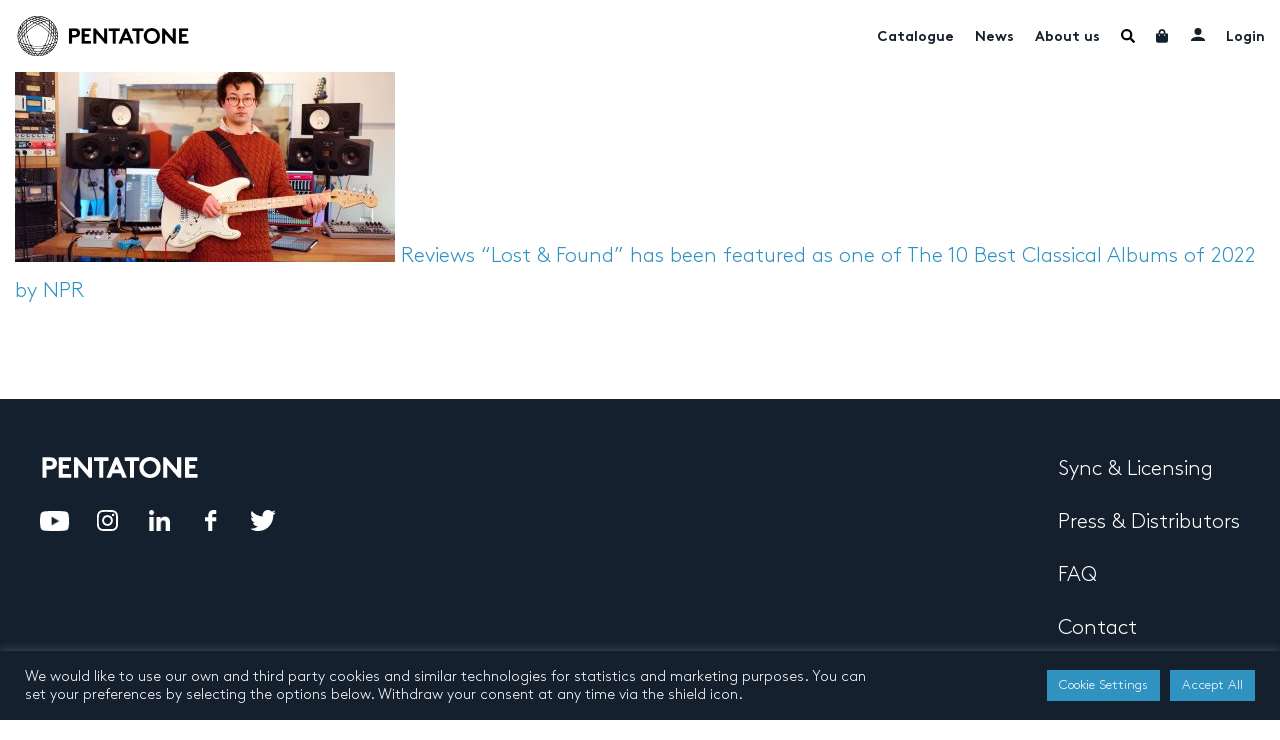

--- FILE ---
content_type: text/html; charset=UTF-8
request_url: https://www.pentatonemusic.com/tag/best-songs-of-2022/
body_size: 28726
content:

<!DOCTYPE html>
<html lang="en-US" >
<head>
	<meta charset="UTF-8">
	<meta name="viewport" content="width=device-width, initial-scale=1, user-scalable=no"">
	<meta name="google-site-verification" content="xSrK7RFJR6QxFtGtUmtz0JnKq_EtcKz6EykSEvTZHEA"/>
	<title>Best songs of 2022 Archives - Pentatone</title>

	<link rel="profile" href="http://gmpg.org/xfn/11">
	<link rel="pingback" href="https://www.pentatonemusic.com/xmlrpc.php">

	<link rel="apple-touch-icon" sizes="180x180" href="/apple-touch-icon.png">
	<!--[if IE]>
	<link rel="shortcut icon" href="/favicon.ico">
	<![endif]-->

	<meta name='robots' content='index, follow, max-image-preview:large, max-snippet:-1, max-video-preview:-1' />
	<style>img:is([sizes="auto" i], [sizes^="auto," i]) { contain-intrinsic-size: 3000px 1500px }</style>
	
	<!-- This site is optimized with the Yoast SEO plugin v26.0 - https://yoast.com/wordpress/plugins/seo/ -->
	<link rel="canonical" href="https://www.pentatonemusic.com/tag/best-songs-of-2022/" />
	<meta property="og:locale" content="en_US" />
	<meta property="og:type" content="article" />
	<meta property="og:title" content="Best songs of 2022 Archives - Pentatone" />
	<meta property="og:url" content="https://www.pentatonemusic.com/tag/best-songs-of-2022/" />
	<meta property="og:site_name" content="Pentatone" />
	<meta name="twitter:card" content="summary_large_image" />
	<meta name="twitter:site" content="@PENTATONEmusic" />
	<script type="application/ld+json" class="yoast-schema-graph">{"@context":"https://schema.org","@graph":[{"@type":"CollectionPage","@id":"https://www.pentatonemusic.com/tag/best-songs-of-2022/","url":"https://www.pentatonemusic.com/tag/best-songs-of-2022/","name":"Best songs of 2022 Archives - Pentatone","isPartOf":{"@id":"https://www.pentatonemusic.com/#website"},"primaryImageOfPage":{"@id":"https://www.pentatonemusic.com/tag/best-songs-of-2022/#primaryimage"},"image":{"@id":"https://www.pentatonemusic.com/tag/best-songs-of-2022/#primaryimage"},"thumbnailUrl":"https://www.pentatonemusic.com/wp-content/uploads/2022/06/Kodak-Portra-800-20220309-FullSize_c_Andrew-Paterson-scaled.jpg","breadcrumb":{"@id":"https://www.pentatonemusic.com/tag/best-songs-of-2022/#breadcrumb"},"inLanguage":"en-US"},{"@type":"ImageObject","inLanguage":"en-US","@id":"https://www.pentatonemusic.com/tag/best-songs-of-2022/#primaryimage","url":"https://www.pentatonemusic.com/wp-content/uploads/2022/06/Kodak-Portra-800-20220309-FullSize_c_Andrew-Paterson-scaled.jpg","contentUrl":"https://www.pentatonemusic.com/wp-content/uploads/2022/06/Kodak-Portra-800-20220309-FullSize_c_Andrew-Paterson-scaled.jpg","width":2560,"height":2036},{"@type":"BreadcrumbList","@id":"https://www.pentatonemusic.com/tag/best-songs-of-2022/#breadcrumb","itemListElement":[{"@type":"ListItem","position":1,"name":"Home","item":"https://www.pentatonemusic.com/"},{"@type":"ListItem","position":2,"name":"Best songs of 2022"}]},{"@type":"WebSite","@id":"https://www.pentatonemusic.com/#website","url":"https://www.pentatonemusic.com/","name":"Pentatone","description":"Pentatone is a music label for classical music with high quality. It offers one of largest collections in high resolution audio.","publisher":{"@id":"https://www.pentatonemusic.com/#organization"},"potentialAction":[{"@type":"SearchAction","target":{"@type":"EntryPoint","urlTemplate":"https://www.pentatonemusic.com/?s={search_term_string}"},"query-input":{"@type":"PropertyValueSpecification","valueRequired":true,"valueName":"search_term_string"}}],"inLanguage":"en-US"},{"@type":"Organization","@id":"https://www.pentatonemusic.com/#organization","name":"Pentatone Music","url":"https://www.pentatonemusic.com/","logo":{"@type":"ImageObject","inLanguage":"en-US","@id":"https://www.pentatonemusic.com/#/schema/logo/image/","url":"https://www.pentatonemusic.com/wp-content/uploads/2021/08/logo.png","contentUrl":"https://www.pentatonemusic.com/wp-content/uploads/2021/08/logo.png","width":267,"height":63,"caption":"Pentatone Music"},"image":{"@id":"https://www.pentatonemusic.com/#/schema/logo/image/"},"sameAs":["https://www.facebook.com/PENTATONE/","https://x.com/PENTATONEmusic","https://www.instagram.com/pentatonemusic/","https://www.youtube.com/user/PentaTone1"]}]}</script>
	<!-- / Yoast SEO plugin. -->


<link rel='dns-prefetch' href='//www.' />
<link rel='dns-prefetch' href='//www.googletagmanager.com' />
<link rel="alternate" type="application/rss+xml" title="Pentatone &raquo; Feed" href="https://www.pentatonemusic.com/feed/" />
<link rel="alternate" type="application/rss+xml" title="Pentatone &raquo; Comments Feed" href="https://www.pentatonemusic.com/comments/feed/" />
<link rel="alternate" type="application/rss+xml" title="Pentatone &raquo; Best songs of 2022 Tag Feed" href="https://www.pentatonemusic.com/tag/best-songs-of-2022/feed/" />
<style id='wp-emoji-styles-inline-css' type='text/css'>

	img.wp-smiley, img.emoji {
		display: inline !important;
		border: none !important;
		box-shadow: none !important;
		height: 1em !important;
		width: 1em !important;
		margin: 0 0.07em !important;
		vertical-align: -0.1em !important;
		background: none !important;
		padding: 0 !important;
	}
</style>
<link rel='stylesheet' id='wp-block-library-css' href='https://www.pentatonemusic.com/wp-includes/css/dist/block-library/style.min.css?ver=c5acbd56733f80226c386f175b216b83' type='text/css' media='all' />
<style id='classic-theme-styles-inline-css' type='text/css'>
/*! This file is auto-generated */
.wp-block-button__link{color:#fff;background-color:#32373c;border-radius:9999px;box-shadow:none;text-decoration:none;padding:calc(.667em + 2px) calc(1.333em + 2px);font-size:1.125em}.wp-block-file__button{background:#32373c;color:#fff;text-decoration:none}
</style>
<style id='global-styles-inline-css' type='text/css'>
:root{--wp--preset--aspect-ratio--square: 1;--wp--preset--aspect-ratio--4-3: 4/3;--wp--preset--aspect-ratio--3-4: 3/4;--wp--preset--aspect-ratio--3-2: 3/2;--wp--preset--aspect-ratio--2-3: 2/3;--wp--preset--aspect-ratio--16-9: 16/9;--wp--preset--aspect-ratio--9-16: 9/16;--wp--preset--color--black: #000000;--wp--preset--color--cyan-bluish-gray: #abb8c3;--wp--preset--color--white: #ffffff;--wp--preset--color--pale-pink: #f78da7;--wp--preset--color--vivid-red: #cf2e2e;--wp--preset--color--luminous-vivid-orange: #ff6900;--wp--preset--color--luminous-vivid-amber: #fcb900;--wp--preset--color--light-green-cyan: #7bdcb5;--wp--preset--color--vivid-green-cyan: #00d084;--wp--preset--color--pale-cyan-blue: #8ed1fc;--wp--preset--color--vivid-cyan-blue: #0693e3;--wp--preset--color--vivid-purple: #9b51e0;--wp--preset--gradient--vivid-cyan-blue-to-vivid-purple: linear-gradient(135deg,rgba(6,147,227,1) 0%,rgb(155,81,224) 100%);--wp--preset--gradient--light-green-cyan-to-vivid-green-cyan: linear-gradient(135deg,rgb(122,220,180) 0%,rgb(0,208,130) 100%);--wp--preset--gradient--luminous-vivid-amber-to-luminous-vivid-orange: linear-gradient(135deg,rgba(252,185,0,1) 0%,rgba(255,105,0,1) 100%);--wp--preset--gradient--luminous-vivid-orange-to-vivid-red: linear-gradient(135deg,rgba(255,105,0,1) 0%,rgb(207,46,46) 100%);--wp--preset--gradient--very-light-gray-to-cyan-bluish-gray: linear-gradient(135deg,rgb(238,238,238) 0%,rgb(169,184,195) 100%);--wp--preset--gradient--cool-to-warm-spectrum: linear-gradient(135deg,rgb(74,234,220) 0%,rgb(151,120,209) 20%,rgb(207,42,186) 40%,rgb(238,44,130) 60%,rgb(251,105,98) 80%,rgb(254,248,76) 100%);--wp--preset--gradient--blush-light-purple: linear-gradient(135deg,rgb(255,206,236) 0%,rgb(152,150,240) 100%);--wp--preset--gradient--blush-bordeaux: linear-gradient(135deg,rgb(254,205,165) 0%,rgb(254,45,45) 50%,rgb(107,0,62) 100%);--wp--preset--gradient--luminous-dusk: linear-gradient(135deg,rgb(255,203,112) 0%,rgb(199,81,192) 50%,rgb(65,88,208) 100%);--wp--preset--gradient--pale-ocean: linear-gradient(135deg,rgb(255,245,203) 0%,rgb(182,227,212) 50%,rgb(51,167,181) 100%);--wp--preset--gradient--electric-grass: linear-gradient(135deg,rgb(202,248,128) 0%,rgb(113,206,126) 100%);--wp--preset--gradient--midnight: linear-gradient(135deg,rgb(2,3,129) 0%,rgb(40,116,252) 100%);--wp--preset--font-size--small: 13px;--wp--preset--font-size--medium: 20px;--wp--preset--font-size--large: 36px;--wp--preset--font-size--x-large: 42px;--wp--preset--spacing--20: 0.44rem;--wp--preset--spacing--30: 0.67rem;--wp--preset--spacing--40: 1rem;--wp--preset--spacing--50: 1.5rem;--wp--preset--spacing--60: 2.25rem;--wp--preset--spacing--70: 3.38rem;--wp--preset--spacing--80: 5.06rem;--wp--preset--shadow--natural: 6px 6px 9px rgba(0, 0, 0, 0.2);--wp--preset--shadow--deep: 12px 12px 50px rgba(0, 0, 0, 0.4);--wp--preset--shadow--sharp: 6px 6px 0px rgba(0, 0, 0, 0.2);--wp--preset--shadow--outlined: 6px 6px 0px -3px rgba(255, 255, 255, 1), 6px 6px rgba(0, 0, 0, 1);--wp--preset--shadow--crisp: 6px 6px 0px rgba(0, 0, 0, 1);}:where(.is-layout-flex){gap: 0.5em;}:where(.is-layout-grid){gap: 0.5em;}body .is-layout-flex{display: flex;}.is-layout-flex{flex-wrap: wrap;align-items: center;}.is-layout-flex > :is(*, div){margin: 0;}body .is-layout-grid{display: grid;}.is-layout-grid > :is(*, div){margin: 0;}:where(.wp-block-columns.is-layout-flex){gap: 2em;}:where(.wp-block-columns.is-layout-grid){gap: 2em;}:where(.wp-block-post-template.is-layout-flex){gap: 1.25em;}:where(.wp-block-post-template.is-layout-grid){gap: 1.25em;}.has-black-color{color: var(--wp--preset--color--black) !important;}.has-cyan-bluish-gray-color{color: var(--wp--preset--color--cyan-bluish-gray) !important;}.has-white-color{color: var(--wp--preset--color--white) !important;}.has-pale-pink-color{color: var(--wp--preset--color--pale-pink) !important;}.has-vivid-red-color{color: var(--wp--preset--color--vivid-red) !important;}.has-luminous-vivid-orange-color{color: var(--wp--preset--color--luminous-vivid-orange) !important;}.has-luminous-vivid-amber-color{color: var(--wp--preset--color--luminous-vivid-amber) !important;}.has-light-green-cyan-color{color: var(--wp--preset--color--light-green-cyan) !important;}.has-vivid-green-cyan-color{color: var(--wp--preset--color--vivid-green-cyan) !important;}.has-pale-cyan-blue-color{color: var(--wp--preset--color--pale-cyan-blue) !important;}.has-vivid-cyan-blue-color{color: var(--wp--preset--color--vivid-cyan-blue) !important;}.has-vivid-purple-color{color: var(--wp--preset--color--vivid-purple) !important;}.has-black-background-color{background-color: var(--wp--preset--color--black) !important;}.has-cyan-bluish-gray-background-color{background-color: var(--wp--preset--color--cyan-bluish-gray) !important;}.has-white-background-color{background-color: var(--wp--preset--color--white) !important;}.has-pale-pink-background-color{background-color: var(--wp--preset--color--pale-pink) !important;}.has-vivid-red-background-color{background-color: var(--wp--preset--color--vivid-red) !important;}.has-luminous-vivid-orange-background-color{background-color: var(--wp--preset--color--luminous-vivid-orange) !important;}.has-luminous-vivid-amber-background-color{background-color: var(--wp--preset--color--luminous-vivid-amber) !important;}.has-light-green-cyan-background-color{background-color: var(--wp--preset--color--light-green-cyan) !important;}.has-vivid-green-cyan-background-color{background-color: var(--wp--preset--color--vivid-green-cyan) !important;}.has-pale-cyan-blue-background-color{background-color: var(--wp--preset--color--pale-cyan-blue) !important;}.has-vivid-cyan-blue-background-color{background-color: var(--wp--preset--color--vivid-cyan-blue) !important;}.has-vivid-purple-background-color{background-color: var(--wp--preset--color--vivid-purple) !important;}.has-black-border-color{border-color: var(--wp--preset--color--black) !important;}.has-cyan-bluish-gray-border-color{border-color: var(--wp--preset--color--cyan-bluish-gray) !important;}.has-white-border-color{border-color: var(--wp--preset--color--white) !important;}.has-pale-pink-border-color{border-color: var(--wp--preset--color--pale-pink) !important;}.has-vivid-red-border-color{border-color: var(--wp--preset--color--vivid-red) !important;}.has-luminous-vivid-orange-border-color{border-color: var(--wp--preset--color--luminous-vivid-orange) !important;}.has-luminous-vivid-amber-border-color{border-color: var(--wp--preset--color--luminous-vivid-amber) !important;}.has-light-green-cyan-border-color{border-color: var(--wp--preset--color--light-green-cyan) !important;}.has-vivid-green-cyan-border-color{border-color: var(--wp--preset--color--vivid-green-cyan) !important;}.has-pale-cyan-blue-border-color{border-color: var(--wp--preset--color--pale-cyan-blue) !important;}.has-vivid-cyan-blue-border-color{border-color: var(--wp--preset--color--vivid-cyan-blue) !important;}.has-vivid-purple-border-color{border-color: var(--wp--preset--color--vivid-purple) !important;}.has-vivid-cyan-blue-to-vivid-purple-gradient-background{background: var(--wp--preset--gradient--vivid-cyan-blue-to-vivid-purple) !important;}.has-light-green-cyan-to-vivid-green-cyan-gradient-background{background: var(--wp--preset--gradient--light-green-cyan-to-vivid-green-cyan) !important;}.has-luminous-vivid-amber-to-luminous-vivid-orange-gradient-background{background: var(--wp--preset--gradient--luminous-vivid-amber-to-luminous-vivid-orange) !important;}.has-luminous-vivid-orange-to-vivid-red-gradient-background{background: var(--wp--preset--gradient--luminous-vivid-orange-to-vivid-red) !important;}.has-very-light-gray-to-cyan-bluish-gray-gradient-background{background: var(--wp--preset--gradient--very-light-gray-to-cyan-bluish-gray) !important;}.has-cool-to-warm-spectrum-gradient-background{background: var(--wp--preset--gradient--cool-to-warm-spectrum) !important;}.has-blush-light-purple-gradient-background{background: var(--wp--preset--gradient--blush-light-purple) !important;}.has-blush-bordeaux-gradient-background{background: var(--wp--preset--gradient--blush-bordeaux) !important;}.has-luminous-dusk-gradient-background{background: var(--wp--preset--gradient--luminous-dusk) !important;}.has-pale-ocean-gradient-background{background: var(--wp--preset--gradient--pale-ocean) !important;}.has-electric-grass-gradient-background{background: var(--wp--preset--gradient--electric-grass) !important;}.has-midnight-gradient-background{background: var(--wp--preset--gradient--midnight) !important;}.has-small-font-size{font-size: var(--wp--preset--font-size--small) !important;}.has-medium-font-size{font-size: var(--wp--preset--font-size--medium) !important;}.has-large-font-size{font-size: var(--wp--preset--font-size--large) !important;}.has-x-large-font-size{font-size: var(--wp--preset--font-size--x-large) !important;}
:where(.wp-block-post-template.is-layout-flex){gap: 1.25em;}:where(.wp-block-post-template.is-layout-grid){gap: 1.25em;}
:where(.wp-block-columns.is-layout-flex){gap: 2em;}:where(.wp-block-columns.is-layout-grid){gap: 2em;}
:root :where(.wp-block-pullquote){font-size: 1.5em;line-height: 1.6;}
</style>
<link rel='stylesheet' id='cookie-law-info-css' href='https://www.pentatonemusic.com/wp-content/plugins/cookie-law-info/legacy/public/css/cookie-law-info-public.css?ver=3.3.5' type='text/css' media='all' />
<link rel='stylesheet' id='cookie-law-info-gdpr-css' href='https://www.pentatonemusic.com/wp-content/plugins/cookie-law-info/legacy/public/css/cookie-law-info-gdpr.css?ver=3.3.5' type='text/css' media='all' />
<link rel='stylesheet' id='wooajaxcart-css' href='https://www.pentatonemusic.com/wp-content/plugins/woocommerce-ajax-cart/assets/wooajaxcart.css?ver=c5acbd56733f80226c386f175b216b83' type='text/css' media='all' />
<link rel='stylesheet' id='woocommerce-smallscreen-css' href='https://www.pentatonemusic.com/wp-content/plugins/woocommerce/assets/css/woocommerce-smallscreen.css?ver=10.2.3' type='text/css' media='only screen and (max-width: 768px)' />
<link rel='stylesheet' id='woocommerce-general-css' href='https://www.pentatonemusic.com/wp-content/plugins/woocommerce/assets/css/woocommerce.css?ver=10.2.3' type='text/css' media='all' />
<style id='woocommerce-inline-inline-css' type='text/css'>
.woocommerce form .form-row .required { visibility: visible; }
</style>
<link rel='stylesheet' id='brands-styles-css' href='https://www.pentatonemusic.com/wp-content/plugins/woocommerce/assets/css/brands.css?ver=10.2.3' type='text/css' media='all' />
<link rel='stylesheet' id='fontawesome-all-css' href='https://www.pentatonemusic.com/wp-content/themes/pentatone/assets/css/fontawesome-all.min.css?ver=c5acbd56733f80226c386f175b216b83' type='text/css' media='all' />
<link rel='stylesheet' id='slick-css' href='https://www.pentatonemusic.com/wp-content/themes/pentatone/assets/css/slick.css?ver=1' type='text/css' media='all' />
<link rel='stylesheet' id='slick-theme-css' href='https://www.pentatonemusic.com/wp-content/themes/pentatone/assets/css/slick-theme.css?ver=1' type='text/css' media='all' />
<link rel='stylesheet' id='modal-video-css' href='https://www.pentatonemusic.com/wp-content/themes/pentatone/assets/css/modal-video.min.css?ver=1' type='text/css' media='all' />
<link rel='stylesheet' id='dashicons-css' href='https://www.pentatonemusic.com/wp-includes/css/dashicons.min.css?ver=c5acbd56733f80226c386f175b216b83' type='text/css' media='all' />
<style id='dashicons-inline-css' type='text/css'>
[data-font="Dashicons"]:before {font-family: 'Dashicons' !important;content: attr(data-icon) !important;speak: none !important;font-weight: normal !important;font-variant: normal !important;text-transform: none !important;line-height: 1 !important;font-style: normal !important;-webkit-font-smoothing: antialiased !important;-moz-osx-font-smoothing: grayscale !important;}
</style>
<link rel='stylesheet' id='main-css' href='https://www.pentatonemusic.com/wp-content/themes/pentatone/assets/css/main.css?ver=1.8' type='text/css' media='all' />
<script type="text/javascript" src="https://www.pentatonemusic.com/wp-includes/js/jquery/jquery.min.js?ver=3.7.1" id="jquery-core-js"></script>
<script type="text/javascript" src="https://www.pentatonemusic.com/wp-includes/js/jquery/jquery-migrate.min.js?ver=3.4.1" id="jquery-migrate-js"></script>
<script type="text/javascript" id="cookie-law-info-js-extra">
/* <![CDATA[ */
var Cli_Data = {"nn_cookie_ids":[],"cookielist":[],"non_necessary_cookies":[],"ccpaEnabled":"","ccpaRegionBased":"","ccpaBarEnabled":"","strictlyEnabled":["necessary","obligatoire"],"ccpaType":"gdpr","js_blocking":"1","custom_integration":"","triggerDomRefresh":"","secure_cookies":""};
var cli_cookiebar_settings = {"animate_speed_hide":"500","animate_speed_show":"500","background":"#15202e","border":"#b1a6a6c2","border_on":"","button_1_button_colour":"#61a229","button_1_button_hover":"#4e8221","button_1_link_colour":"#fff","button_1_as_button":"1","button_1_new_win":"","button_2_button_colour":"#333","button_2_button_hover":"#292929","button_2_link_colour":"#444","button_2_as_button":"","button_2_hidebar":"","button_3_button_colour":"#2f92c1","button_3_button_hover":"#26759a","button_3_link_colour":"#ffffff","button_3_as_button":"1","button_3_new_win":"","button_4_button_colour":"#2f92c1","button_4_button_hover":"#26759a","button_4_link_colour":"#ffffff","button_4_as_button":"1","button_7_button_colour":"#2f92c1","button_7_button_hover":"#26759a","button_7_link_colour":"#ffffff","button_7_as_button":"1","button_7_new_win":"","font_family":"inherit","header_fix":"","notify_animate_hide":"1","notify_animate_show":"","notify_div_id":"#cookie-law-info-bar","notify_position_horizontal":"right","notify_position_vertical":"bottom","scroll_close":"","scroll_close_reload":"","accept_close_reload":"","reject_close_reload":"","showagain_tab":"","showagain_background":"#fff","showagain_border":"#000","showagain_div_id":"#cookie-law-info-again","showagain_x_position":"100px","text":"#ffffff","show_once_yn":"","show_once":"10000","logging_on":"","as_popup":"","popup_overlay":"1","bar_heading_text":"","cookie_bar_as":"banner","popup_showagain_position":"bottom-right","widget_position":"left"};
var log_object = {"ajax_url":"https:\/\/www.pentatonemusic.com\/wp-admin\/admin-ajax.php"};
/* ]]> */
</script>
<script type="text/javascript" src="https://www.pentatonemusic.com/wp-content/plugins/cookie-law-info/legacy/public/js/cookie-law-info-public.js?ver=3.3.5" id="cookie-law-info-js"></script>
<script type="text/javascript" src="https://www.pentatonemusic.com/wp-content/plugins/price-by-country/assets/js/frontend.js?ver=1.0.7" id="cbp-script-js"></script>
<script type="text/javascript" id="wooajaxcart-js-extra">
/* <![CDATA[ */
var wooajaxcart = {"updating_text":"Updating...","warn_remove_text":"Are you sure you want to remove this item from cart?","ajax_timeout":"800","confirm_zero_qty":"yes"};
/* ]]> */
</script>
<script type="text/javascript" src="https://www.pentatonemusic.com/wp-content/plugins/woocommerce-ajax-cart/assets/wooajaxcart.js?ver=c5acbd56733f80226c386f175b216b83" id="wooajaxcart-js"></script>
<script type="text/javascript" src="https://www.pentatonemusic.com/wp-content/plugins/woocommerce/assets/js/jquery-blockui/jquery.blockUI.min.js?ver=2.7.0-wc.10.2.3" id="jquery-blockui-js" defer="defer" data-wp-strategy="defer"></script>
<script type="text/javascript" id="wc-add-to-cart-js-extra">
/* <![CDATA[ */
var wc_add_to_cart_params = {"ajax_url":"\/wp-admin\/admin-ajax.php","wc_ajax_url":"\/?wc-ajax=%%endpoint%%","i18n_view_cart":"View cart","cart_url":"https:\/\/www.pentatonemusic.com\/cart\/","is_cart":"","cart_redirect_after_add":"no"};
/* ]]> */
</script>
<script type="text/javascript" src="https://www.pentatonemusic.com/wp-content/plugins/woocommerce/assets/js/frontend/add-to-cart.min.js?ver=10.2.3" id="wc-add-to-cart-js" defer="defer" data-wp-strategy="defer"></script>
<script type="text/javascript" src="https://www.pentatonemusic.com/wp-content/plugins/woocommerce/assets/js/js-cookie/js.cookie.min.js?ver=2.1.4-wc.10.2.3" id="js-cookie-js" defer="defer" data-wp-strategy="defer"></script>
<script type="text/javascript" id="woocommerce-js-extra">
/* <![CDATA[ */
var woocommerce_params = {"ajax_url":"\/wp-admin\/admin-ajax.php","wc_ajax_url":"\/?wc-ajax=%%endpoint%%","i18n_password_show":"Show password","i18n_password_hide":"Hide password"};
/* ]]> */
</script>
<script type="text/javascript" src="https://www.pentatonemusic.com/wp-content/plugins/woocommerce/assets/js/frontend/woocommerce.min.js?ver=10.2.3" id="woocommerce-js" defer="defer" data-wp-strategy="defer"></script>
<script type="text/javascript" id="WCPAY_ASSETS-js-extra">
/* <![CDATA[ */
var wcpayAssets = {"url":"https:\/\/www.pentatonemusic.com\/wp-content\/plugins\/woocommerce-payments\/dist\/"};
/* ]]> */
</script>
<script type="text/javascript" src="https://www.pentatonemusic.com/wp-content/themes/pentatone/assets/js/slick.min.js?ver=1" id="slick-js"></script>
<script type="text/javascript" src="https://www.pentatonemusic.com/wp-content/themes/pentatone/assets/js/jquery-modal-video.min.js?ver=1" id="modal-video-js"></script>
<script type="text/javascript" id="main-js-extra">
/* <![CDATA[ */
var pentatone_search = {"url":"https:\/\/www.pentatonemusic.com\/wp-admin\/admin-ajax.php"};
var loadmore_params = {"ajaxurl":"https:\/\/www.pentatonemusic.com\/wp-admin\/admin-ajax.php","posts":"{\"tag\":\"best-songs-of-2022\",\"error\":\"\",\"m\":\"\",\"p\":0,\"post_parent\":\"\",\"subpost\":\"\",\"subpost_id\":\"\",\"attachment\":\"\",\"attachment_id\":0,\"name\":\"\",\"pagename\":\"\",\"page_id\":0,\"second\":\"\",\"minute\":\"\",\"hour\":\"\",\"day\":0,\"monthnum\":0,\"year\":0,\"w\":0,\"category_name\":\"\",\"cat\":\"\",\"tag_id\":851,\"author\":\"\",\"author_name\":\"\",\"feed\":\"\",\"tb\":\"\",\"paged\":0,\"meta_key\":\"\",\"meta_value\":\"\",\"preview\":\"\",\"s\":\"\",\"sentence\":\"\",\"title\":\"\",\"fields\":\"all\",\"menu_order\":\"\",\"embed\":\"\",\"category__in\":[],\"category__not_in\":[],\"category__and\":[],\"post__in\":[],\"post__not_in\":[],\"post_name__in\":[],\"tag__in\":[],\"tag__not_in\":[],\"tag__and\":[],\"tag_slug__in\":[\"best-songs-of-2022\"],\"tag_slug__and\":[],\"post_parent__in\":[],\"post_parent__not_in\":[],\"author__in\":[],\"author__not_in\":[],\"search_columns\":[],\"ignore_sticky_posts\":false,\"suppress_filters\":false,\"cache_results\":true,\"update_post_term_cache\":true,\"update_menu_item_cache\":false,\"lazy_load_term_meta\":true,\"update_post_meta_cache\":true,\"post_type\":\"\",\"posts_per_page\":20,\"nopaging\":false,\"comments_per_page\":\"50\",\"no_found_rows\":false,\"order\":\"DESC\"}","current_page":"1","max_page":"1"};
var pentatone_cart = {"count":"0","ajax_url":"https:\/\/www.pentatonemusic.com\/wp-admin\/admin-ajax.php"};
var search_loadmore_artists = {"ajaxurl":"https:\/\/www.pentatonemusic.com\/wp-admin\/admin-ajax.php","current_page":"1","max_page":"1"};
var search_loadmore_products = {"ajaxurl":"https:\/\/www.pentatonemusic.com\/wp-admin\/admin-ajax.php","current_page":"1","max_page":"1"};
var search_loadmore_news = {"ajaxurl":"https:\/\/www.pentatonemusic.com\/wp-admin\/admin-ajax.php","current_page":"1","max_page":"1"};
/* ]]> */
</script>
<script type="text/javascript" src="https://www.pentatonemusic.com/wp-content/themes/pentatone/assets/js/main.js?ver=1" id="main-js"></script>
<script type="text/javascript" id="kgr-blocks-frontj-js-extra">
/* <![CDATA[ */
var kgr_php_vars = [];
/* ]]> */
</script>
<script type="text/javascript" src="https://www.pentatonemusic.com/wp-content/plugins/koala-google-recaptcha-for-woocommerce/blocks-compatibility/ka-gr-checkout-block/src/js/ka-gr-checkout-block/block.js?ver=1.0" id="kgr-blocks-frontj-js"></script>
<script type="text/javascript" id="ka_cap_v3_front_scr-js-extra">
/* <![CDATA[ */
var ka_grc_php_vars = {"nonce":"fee3528bfc","admin_url":"https:\/\/www.pentatonemusic.com\/wp-admin\/admin-ajax.php","v3_sitekey":"6LfpFgIlAAAAANWXLsXr1Nbcvd5rSSWu5VD70TMy","v3_lang":null,"ka_grc_api":"","ka_current_page":""};
/* ]]> */
</script>
<script type="text/javascript" src="https://www.pentatonemusic.com/wp-content/plugins/koala-google-recaptcha-for-woocommerce//assets/js/ka-grc-front-captchav3.js?ver=1.0" id="ka_cap_v3_front_scr-js"></script>

<!-- Google tag (gtag.js) snippet added by Site Kit -->
<!-- Google Analytics snippet added by Site Kit -->
<script type="text/javascript" src="https://www.googletagmanager.com/gtag/js?id=G-8PFXX3GEEC" id="google_gtagjs-js" async></script>
<script type="text/javascript" id="google_gtagjs-js-after">
/* <![CDATA[ */
window.dataLayer = window.dataLayer || [];function gtag(){dataLayer.push(arguments);}
gtag("set","linker",{"domains":["www.pentatonemusic.com"]});
gtag("js", new Date());
gtag("set", "developer_id.dZTNiMT", true);
gtag("config", "G-8PFXX3GEEC");
/* ]]> */
</script>
<link rel="https://api.w.org/" href="https://www.pentatonemusic.com/wp-json/" /><link rel="alternate" title="JSON" type="application/json" href="https://www.pentatonemusic.com/wp-json/wp/v2/tags/851" /><link rel="EditURI" type="application/rsd+xml" title="RSD" href="https://www.pentatonemusic.com/xmlrpc.php?rsd" />

<meta name="generator" content="Site Kit by Google 1.162.0" />	<noscript><style>.woocommerce-product-gallery{ opacity: 1 !important; }</style></noscript>
	<link rel="icon" href="https://www.pentatonemusic.com/wp-content/uploads/2021/10/cropped-PENTATONE_ICON_BLACK_RGB-1-32x32.png" sizes="32x32" />
<link rel="icon" href="https://www.pentatonemusic.com/wp-content/uploads/2021/10/cropped-PENTATONE_ICON_BLACK_RGB-1-192x192.png" sizes="192x192" />
<link rel="apple-touch-icon" href="https://www.pentatonemusic.com/wp-content/uploads/2021/10/cropped-PENTATONE_ICON_BLACK_RGB-1-180x180.png" />
<meta name="msapplication-TileImage" content="https://www.pentatonemusic.com/wp-content/uploads/2021/10/cropped-PENTATONE_ICON_BLACK_RGB-1-270x270.png" />
<meta name="generator" content="WP Rocket 3.19.4" data-wpr-features="wpr_preload_links wpr_desktop" /></head>
<svg xmlns="http://www.w3.org/2000/svg" xmlns:xlink="http://www.w3.org/1999/xlink" width="0" height="0" style="position:absolute">

  <symbol id="newly_built" viewBox="0 0 55 55">
    <path xmlns="http://www.w3.org/2000/svg" d="M42.896 49.674c.013-.332-3.007-.329-3.21-.307-1.862.197-3.473 1.155-5.116 1.976-1.941.971-3.939.692-5.837-.212V20.14l19.44 11.779zm-27.034-32.51v-2.145h23.6v2.145zm10.726 32.945c0-.19-1.529-.542-1.729-.585a8.284 8.284 0 0 0-5.564.743c-1.228.646-2.412 1.4-3.817 1.581l-.007.001c-.821.1-1.661.04-2.456-.192L7.15 31.92l19.44-11.779zm-13.946-30.8H23.82l-11.178 6.773zm7.67-8.581H35.01v2.145H20.313zm6.276-8.583h2.145v6.437h-2.145zM42.68 19.31v6.772L31.502 19.31zm12.18 29.547a1.072 1.072 0 0 0-1.513-.106c-1.144.995-2.202 2.026-3.703 2.44-1.669.462-3.254.098-4.765-.657l5.587-18.797a1.073 1.073 0 0 0-.472-1.223l-5.169-3.132v-9.145c0-.593-.48-1.073-1.073-1.073h-2.145v-3.218c0-.593-.481-1.073-1.073-1.073h-3.38V9.655c0-.593-.48-1.073-1.072-1.073H30.88v-7.51C30.879.48 30.399 0 29.807 0h-4.291c-.592 0-1.073.48-1.073 1.073v7.51H19.24c-.594 0-1.073.48-1.073 1.072v3.218h-3.38c-.592 0-1.073.48-1.073 1.073v3.218H11.57c-.593 0-1.073.48-1.073 1.073v9.145l-5.17 3.132a1.073 1.073 0 0 0-.472 1.223l5.576 18.759c-.096-.32-1.812-.531-2.115-.57-3.125-.405-5.5 1.16-7.75 3.116a1.072 1.072 0 0 0-.105 1.513c.37.427 1.061.499 1.514.106 2.318-2.015 4.93-3.551 7.998-2.017 2.774 1.387 5.646 1.982 8.536.461 2.33-1.227 4.579-2.286 7.18-1.048l2.674 1.274a8.12 8.12 0 0 0 7.166-.069c1.396-.698 2.815-1.627 4.41-1.737 1.565-.107 3.075.475 4.449 1.162a8.21 8.21 0 0 0 5.89.534c1.794-.512 3.1-1.656 4.475-2.851a1.072 1.072 0 0 0 .106-1.513z"/>
  </symbol>

  <symbol id="us_registered" viewBox="0 0 61 59">
    <g xmlns="http://www.w3.org/2000/svg"><g><path fill="#20568b" d="M59.528 35.084s-3.523-6.154-9.453-6.199c1.76 5.597-1.182 11.616-1.182 11.616l3.121-1.59a4.04 4.04 0 0 1-1.129 2.14c-.197.197-.428.389-.7.565-.898.475-1.114.223-1.114.223l-2.752-2.766a19.147 19.147 0 0 0 3.343-10.86c0-2.98-.672-5.856-1.94-8.457l4.95 4.232.532.454.495-.494 2.809-2.81.544-.543-.552-.535-6.193-6.01a5.099 5.099 0 0 0 3.025-1.463 5.13 5.13 0 0 0 0-7.245 5.13 5.13 0 0 0-7.247 0 5.1 5.1 0 0 0-1.478 3.174l-6.323-6.137-.526-.51-.528.51-2.966 2.876-.533.518.508.542 3.978 4.259a19.227 19.227 0 0 0-7.852-1.659c-2.747 0-5.407.57-7.845 1.655l3.976-4.255.507-.542-.534-.518-2.966-2.876-.526-.511-.527.511-6.322 6.137a5.104 5.104 0 0 0-1.478-3.174 5.129 5.129 0 0 0-7.247 0 5.13 5.13 0 0 0 0 7.245 5.094 5.094 0 0 0 3.024 1.462l-6.193 6.01-.551.536.544.543 2.808 2.81.495.494.532-.454 4.944-4.224a19.213 19.213 0 0 0-1.938 8.448c0 3.933 1.17 7.685 3.342 10.863l-2.753 2.765s-.216.252-1.116-.223a4.332 4.332 0 0 1-.7-.566 4.032 4.032 0 0 1-1.127-2.139l3.12 1.59s-2.943-6.02-1.182-11.616C4.723 28.93 1.2 35.084 1.2 35.084l2.752 1.402c-.286.703-1.088 3.394 1.485 7.07 3.01 4.304 1.985 7.692 1.985 7.692s3.065-.879 7.646 1.495c3.732 2.011 7.46 1.34 7.892 1.254l1.808 2.915s5.328-3.485 5.596-9.252c-4.43 1.16-11.706-.602-11.706-.602l1.524 2.456c-.476-.114-2.031-.53-2.69-1.189a1.38 1.38 0 0 1-.149-.175c-.624-.892.09-1.382.09-1.382l2.388-2.389a19.164 19.164 0 0 0 10.545 3.13 19.17 19.17 0 0 0 10.543-3.129l2.388 2.388s.714.49.09 1.382a1.62 1.62 0 0 1-.148.175c-.66.659-2.216 1.075-2.692 1.189l1.524-2.456s-7.276 1.76-11.705.602c.267 5.767 5.596 9.252 5.596 9.252l1.808-2.916c.433.087 4.159.758 7.891-1.253 4.582-2.374 7.647-1.495 7.647-1.495s-1.025-3.388 1.985-7.691c2.573-3.678 1.771-6.368 1.484-7.071l2.752-1.402z"/><path fill="none" stroke="#20568b" stroke-miterlimit="20" stroke-width="2" d="M59.528 35.084v0s-3.523-6.154-9.453-6.199c1.76 5.597-1.182 11.616-1.182 11.616v0l3.121-1.59a4.04 4.04 0 0 1-1.129 2.14c-.197.197-.428.389-.7.565-.898.475-1.114.223-1.114.223v0l-2.752-2.766a19.147 19.147 0 0 0 3.343-10.86c0-2.98-.672-5.856-1.94-8.457l4.95 4.232v0l.532.454v0l.495-.494v0l2.809-2.81v0l.544-.543v0l-.552-.535v0l-6.193-6.01a5.099 5.099 0 0 0 3.025-1.463 5.13 5.13 0 0 0 0-7.245 5.13 5.13 0 0 0-7.247 0 5.1 5.1 0 0 0-1.478 3.174l-6.323-6.137v0l-.526-.51v0l-.528.51v0l-2.966 2.876v0l-.533.518v0l.508.542v0l3.978 4.259a19.227 19.227 0 0 0-7.852-1.659c-2.747 0-5.407.57-7.845 1.655l3.976-4.255v0l.507-.542v0l-.534-.518v0l-2.966-2.876v0l-.526-.511v0l-.527.511v0l-6.322 6.137a5.104 5.104 0 0 0-1.478-3.174 5.129 5.129 0 0 0-7.247 0 5.13 5.13 0 0 0 0 7.245 5.094 5.094 0 0 0 3.024 1.462l-6.193 6.01v0l-.551.536v0l.544.543v0l2.808 2.81v0l.495.494v0l.532-.454v0l4.944-4.224a19.213 19.213 0 0 0-1.938 8.448c0 3.933 1.17 7.685 3.342 10.863l-2.753 2.765v0s-.216.252-1.116-.223a4.332 4.332 0 0 1-.7-.566 4.032 4.032 0 0 1-1.127-2.139l3.12 1.59v0s-2.943-6.02-1.182-11.616C4.723 28.93 1.2 35.084 1.2 35.084v0l2.752 1.402c-.286.703-1.088 3.394 1.485 7.07 3.01 4.304 1.985 7.692 1.985 7.692v0s3.065-.879 7.646 1.495c3.732 2.011 7.46 1.34 7.892 1.254l1.808 2.915v0s5.328-3.485 5.596-9.252c-4.43 1.16-11.706-.602-11.706-.602v0l1.524 2.456c-.476-.114-2.031-.53-2.69-1.189a1.38 1.38 0 0 1-.149-.175c-.624-.892.09-1.382.09-1.382v0l2.388-2.389a19.164 19.164 0 0 0 10.545 3.13 19.17 19.17 0 0 0 10.543-3.129l2.388 2.388v0s.714.49.09 1.382a1.62 1.62 0 0 1-.148.175c-.66.659-2.216 1.075-2.692 1.189l1.524-2.456v0s-7.276 1.76-11.705.602c.267 5.767 5.596 9.252 5.596 9.252v0l1.808-2.916c.433.087 4.159.758 7.891-1.253 4.582-2.374 7.647-1.495 7.647-1.495v0s-1.025-3.388 1.985-7.691c2.573-3.678 1.771-6.368 1.484-7.071l2.752-1.402v0z"/></g><g><path fill="#fff" d="M9.683 29.716zm0 0c-.59 2.71-.24 5.389.196 7.25.173.737.368 1.399.555 1.957L8.052 37.71l-.069 1.214c.044.343.277 1.583 1.356 2.664.247.245.522.47.82.663l.03.02.03.016c1.2.635 1.772.338 2.016.077l2.63-2.646a19.638 19.638 0 0 0 4.292 4.21l-2.239 2.227c-.158.128-.526.492-.62 1.012-.06.324-.183 1.084.69 1.694.874.61 2.214 1.699 4.93 1.86-.496-.82-1.524-2.432-1.524-2.432.699.128 5.914 1.006 8.921.456-.414 2.907-3.111 5.936-4.352 6.935l-1.6-2.618s-3.328 1.082-7.904-.983l-.005-.004-.005-.002c-3.204-1.662-5.73-1.81-7.093-1.717.107-1.437.268-3.286-2.268-7.232-1.393-2.17-1.536-3.739-1.514-4.79.015-.73.363-2.233.363-2.233l-2.61-1.307a15.321 15.321 0 0 1 1.96-2.27c.885-.84 1.82-1.506 2.78-1.983a8.44 8.44 0 0 1 2.616-.824zm41.4 0a8.457 8.457 0 0 1 2.617.824c.96.477 1.895 1.144 2.78 1.982a15.344 15.344 0 0 1 1.96 2.27L55.83 36.1s.348 1.503.363 2.232c.021 1.053-.12 2.622-1.514 4.79-2.536 3.947-2.376 5.796-2.269 7.233-1.364-.094-3.888.056-7.091 1.717l-.007.002-.004.004c-4.577 2.065-7.903.983-7.903.983l-1.601 2.618c-1.241-1-3.94-4.028-4.353-6.934 3.008.55 8.223-.329 8.92-.456 0 0-1.026 1.611-1.522 2.43 2.715-.16 4.057-1.248 4.93-1.859.873-.61.748-1.37.69-1.694-.094-.52-.462-.884-.62-1.012l-2.245-2.25a19.592 19.592 0 0 0 4.264-4.195l2.662 2.654c.245.261.816.558 2.016-.076l.032-.017.028-.02c.3-.194.574-.418.821-.663 1.08-1.081 1.312-2.321 1.357-2.664l-.07-1.214-2.382 1.214c.187-.558.383-1.22.556-1.958.435-1.86.787-4.54.195-7.249zM30.365 9.672c3.435 0 6.653.94 9.415 2.574a18.667 18.667 0 0 1 6.258 6.073 18.424 18.424 0 0 1 2.868 9.894c0 10.222-8.318 18.54-18.54 18.54-10.224 0-18.54-8.317-18.54-18.54 0-3.633 1.05-7.021 2.86-9.885a18.698 18.698 0 0 1 6.275-6.088 18.426 18.426 0 0 1 9.405-2.568zm7.393-6.749l6.869 6.667 1.026.995a4.363 4.363 0 0 1-.302-1.346 4.36 4.36 0 0 1 1.27-3.362 4.367 4.367 0 1 1 1.588 7.19l.14.136.888.861 6.737 6.539-2.809 2.81-6.517-5.57a19.463 19.463 0 0 0-2.637-3.276 19.441 19.441 0 0 0-3.782-2.95L34.793 5.8l2.965-2.875zm-14.78 0L25.943 5.8l-5.43 5.812a19.535 19.535 0 0 0-6.437 6.24l-6.504 5.56-2.81-2.81 6.737-6.538.888-.861.14-.137a4.402 4.402 0 0 1-1.357.262 4.367 4.367 0 1 1 3.913-2.743l1.027-.996 6.868-6.665z"/></g><g><path fill="#20568b" d="M33.208 26.893h1.137v8.562c-.242.08-.493.156-.746.23l-.39.118zm2.274 0h1.136v7.164a3.385 3.385 0 0 1-.386.413c-.23.206-.482.375-.75.52zm-3.41 0v9.31c-.396.166-.78.37-1.137.634v-9.945zm-2.276 0v9.944a5.39 5.39 0 0 0-1.138-.634v-9.31zm-2.274 0v8.91c-.13-.04-.26-.079-.391-.117-.253-.075-.502-.151-.746-.23v-8.564zm-3.409 0h1.136v8.097a3.877 3.877 0 0 1-.751-.52 3.385 3.385 0 0 1-.385-.413v-7.165z"/></g><g><path fill="#20568b" d="M31.075 42.49a.96.96 0 0 0-.078 0c-.379.02-.544.234-.532.49.011.223.162.464.568.446.385-.02.555-.224.542-.49-.008-.184-.125-.43-.5-.445zm3.329-.5a.582.582 0 0 0-.205.025c-.278.075-.492.242-.251 1.108.169.612.36.918.766.806.154-.044.29-.149.334-.275.088-.265-.044-.739-.062-.801-.04-.145-.147-.474-.275-.667a.396.396 0 0 0-.307-.196zm-3.258-.044c.813.008 1.093.386 1.224.617.157.276.223.582.238.89.018.342-.034.795-.331 1.14-.317.366-.776.46-1.217.482-.457.021-.877-.036-1.186-.278-.204-.161-.229-.362-.245-.486l.945-.045c.013.167.199.287.486.272.545-.025.593-.405.578-.936-.167.175-.386.323-.818.343-.476.022-.724-.077-.92-.225a.892.892 0 0 1-.357-.67c-.029-.603.535-1.059 1.434-1.1a2.82 2.82 0 0 1 .17-.004zm-4.511-.315l2.794.46-.098.592-1.707 2.111-1.13-.186 1.838-2.084-1.796-.296.099-.597zm8.004-.244c.28.005.462.084.581.156.292.164.56.44.718 1.01.228.821.033 1.614-1.067 1.919-.396.11-.82.122-1.146-.054-.476-.255-.674-.752-.753-1.037-.074-.273-.16-.791.099-1.245.216-.39.64-.574.952-.66.245-.068.448-.092.616-.089zm-9.192-.239l.783.289-1.026 2.79-.931-.343.76-2.071a2.4 2.4 0 0 1-.5.063l.225-.613c.21-.005.415-.036.69-.115zm13.907-1.695l-.336.243c-.517.378-.715.805-.317 1.356.52.718 1.16.257 1.398.084l.312-.22-1.057-1.463zM21.14 38.86c.428.004.885.267 1.196.49 1.334.959.838 1.658.56 2.046l-.975 1.35-.79-.569 1.012-1.41c.093-.13.175-.27.167-.423-.01-.208-.15-.402-.34-.54-.498-.357-.809-.066-.977.172l-.997 1.387-.763-.548.987-1.374c.19-.263.437-.518.739-.566.06-.011.12-.016.181-.015zm18.686-.44zm0 0l1.71 2.369-1.191.86c-.336.242-.802.534-1.216.579-.592.061-.986-.247-1.24-.599-.38-.524-.46-1.055-.024-1.653.222-.3.567-.55.76-.69zm2.806-.747c-.132.166-.197.25-.228.329a.333.333 0 0 0 .105.405c.283.224.515-.072.688-.293l.222-.284-.565-.442zm-24.003-1.975zm0 0l.827 1.003-.99 2.368 1.746-1.45.54.654-2.257 1.858-.845-1.026.934-2.291-1.675 1.392-.536-.65zm23.51-.1l2.301 1.802-.993 1.265c-.386.494-.558.66-.825.713-.136.028-.346.035-.595-.16-.252-.197-.265-.403-.231-.584.044-.247.159-.426.209-.51l-.012-.01c-.43.52-.65.397-1.052.181-.176-.097-.455-.253-.669-.316l.646-.823c.176.064.365.182.59.316.305.183.414.251.683-.089l.249-.32-.9-.703.598-.762zm-24.101-1.114l.482.867-2.554 1.42-.483-.867 2.555-1.42zm26.4-1.165l-.357.873 1.304.05.006-.014-.954-.91zm-29.787-.98l.376 1.017 2.197-.816.338.914-2.198.814.37.994-.544.201-1.083-2.923.544-.2zm29.285-.766l2.186 2.378-.446 1.087-3.225.164.412-1.007.635-.002.527-1.287-.453-.442.364-.891zm-27.45-2.457l.442 2.612-2.872.487-.438-2.574.55-.093.278 1.633.599-.102-.261-1.537.55-.095.261 1.539.615-.104-.284-1.672.56-.094zm28.72-.776c.109.002.21.013.3.023l1.652.194-.11.966-1.727-.196c-.156-.018-.319-.022-.45.059-.176.11-.278.328-.305.562-.069.607.336.737.625.77l1.697.194-.106.934-1.68-.193c-.324-.037-.667-.13-.856-.37-.307-.375-.305-1-.255-1.435.152-1.326.744-1.513 1.215-1.508zM23.56 26.893c-.033.685-.14 1.242-.246 1.783-.139.716-.27 1.392-.198 2.309.109 1.364.43 2.358.997 3.072.117.149.245.286.385.413.23.206.482.375.75.52.354.19.738.334 1.137.466.244.08.493.155.745.23l.392.117c.383.117.765.242 1.136.4.397.167.78.37 1.137.634.199.147.39.313.57.504.18-.19.37-.357.57-.504.357-.264.74-.468 1.137-.635.371-.157.754-.282 1.136-.4l.391-.116c.253-.075.503-.151.746-.23.399-.132.782-.277 1.136-.467.268-.144.521-.313.751-.52.14-.126.268-.263.386-.412.567-.714.887-1.708.995-3.072.074-.917-.058-1.593-.198-2.31-.104-.54-.211-1.097-.245-1.782zm-8.59-.527c-.735.04-.78.75-.799 1.026l-.029.379 1.802.117.026-.414c.038-.64-.166-1.063-.844-1.107a1.307 1.307 0 0 0-.156-.001zm.064-.997c.056-.002.11 0 .165.003.646.042 1.107.319 1.291 1.034.09.365.063.787.048 1.027l-.097 1.477-2.916-.19.096-1.467c.025-.412.098-.959.328-1.305.287-.434.697-.571 1.085-.58zm30.527-1.079c.306.012.657.11.935.37.38.367.524.96.58 1.375.074.54.04.996-.165 1.306-.186.279-.426.316-.566.34l-.132-.97c.294-.092.34-.385.303-.647-.09-.654-.603-.828-1.088-.762-.677.093-.902.576-.823 1.154.024.176.068.351.12.523l.563-.077-.101-.73.55-.075.223 1.628-1.548.211a7.8 7.8 0 0 1-.37-1.5c-.05-.372-.074-.895.124-1.33.218-.477.647-.74 1.108-.802.088-.012.185-.018.287-.014zm-6.996-2.81s-1.01 2.129-1.01 4.993c0 .146.004.285.01.42.079 1.572.574 2.465.442 4.123-.145 1.829-.667 2.922-1.389 3.631a4.26 4.26 0 0 1-1.137.785 8.392 8.392 0 0 1-1.136.438c-.376.121-.76.229-1.137.346-.388.12-.77.253-1.136.418-.405.183-.79.408-1.137.708a3.884 3.884 0 0 0-.568.607l-.002.005-.003-.005a3.932 3.932 0 0 0-.567-.607 4.629 4.629 0 0 0-1.137-.708 9.885 9.885 0 0 0-1.136-.418c-.38-.117-.761-.225-1.137-.346a8.428 8.428 0 0 1-1.136-.438 4.2 4.2 0 0 1-1.136-.785c-.723-.709-1.245-1.802-1.39-3.631-.132-1.658.362-2.551.441-4.123a7.58 7.58 0 0 0 .011-.42c0-2.864-1.01-4.992-1.01-4.992zM15.7 21.014c.138 0 .26.04.35.075l-.355.91c-.083-.032-.375-.151-.544.28-.1.26-.041.474.12.538.2.078.327-.1.408-.218l.368-.555c.262-.394.575-.861 1.153-.636.606.237.636.962.32 1.775-.132.335-.39.861-.784 1.048-.312.153-.581.053-.699.012l.351-.902c.112.038.428.152.637-.384.029-.075.188-.479-.122-.6-.128-.05-.24-.021-.373.175l-.483.727c-.137.205-.491.734-1.06.512-.44-.172-.699-.728-.32-1.697.34-.87.728-1.06 1.033-1.06zm29.405-1.004l1.25 2.856-.532.231-.434-.993-2.147.94-.39-.893L45 21.212l-.426-.971.531-.232zm-28.099-2.097l.49.308-.575.917 1.984 1.247-.518.824L16.4 19.96l-.562.897-.492-.308 1.658-2.638zm25.823-.424c.345-.008.762.214 1.18.793.796 1.102.328 1.512.078 1.698l-.572-.792c.072-.053.33-.234.06-.609-.163-.226-.376-.292-.518-.19-.174.125-.092.327-.036.459l.265.61c.19.435.412.95-.09 1.314-.529.381-1.153.013-1.664-.694-.212-.293-.514-.794-.457-1.227.041-.343.271-.516.37-.593l.567.784c-.093.073-.36.278-.024.742.048.067.302.418.57.223.114-.08.149-.189.056-.407l-.348-.8c-.1-.226-.352-.81.145-1.168a.736.736 0 0 1 .418-.142zM19.234 28.212c0 6.138 4.993 11.13 11.13 11.13 6.138 0 11.13-4.993 11.13-11.13 0-6.137-4.992-11.13-11.13-11.13-6.136 0-11.13 4.994-11.13 11.13zm-.338-11.488l-.01.01.525 1.21.668-.669-1.183-.551zm23.42 11.489c0 6.59-5.362 11.95-11.951 11.95-6.59 0-11.95-5.361-11.95-11.95 0-6.591 5.36-11.95 11.95-11.95 6.59 0 11.95 5.36 11.95 11.95zm-23.38-12.335l3.036 1.1-.77.768-.586-.245-.985.983.248.583-.682.68-1.094-3.039.833-.83zm21.679-.262l-1.152.644.73.598.432-1.232-.01-.01zm-.052-.779l.908.745-.793 3.13-.841-.691.186-.607-1.076-.883-.554.304-.745-.612 2.915-1.386zm-3.945-1.605c-.352.01-.586.292-.74.635-.191.424-.231.914.352 1.175.63.283.954-.156 1.12-.526.168-.372.145-.605.101-.766-.061-.205-.247-.342-.441-.429a.896.896 0 0 0-.392-.089zM22.8 13.118l.307.491-.92.573 1.241 1.99-.827.515-1.24-1.99-.898.562-.307-.49 2.644-1.65zm13.496-.56c.418.006.81.163.985.242 1.266.567 1.265 1.486.972 2.136-.477 1.063-1.52.986-2.276.645-.843-.378-1.454-1.124-1.008-2.116.08-.178.355-.694.907-.855.138-.04.28-.054.42-.052zm-10.476-.58zm0 0l.193.524-1.554.574.21.568 1.464-.54.194.526-1.464.539.215.585 1.59-.586.197.532-2.486.917-1.009-2.736zm6.92-.438c.177-.004.36.014.547.046.556.095.958.279 1.188.565.234.294.195.553.181.662l-.978-.167c.007-.299-.216-.447-.488-.493-.574-.098-.825.315-.915.842-.03.175-.15.902.587 1.028.503.086.607-.212.646-.321l.988.168c-.16.9-1.264.79-1.71.715-.333-.057-.912-.205-1.235-.606-.319-.398-.308-.868-.256-1.167.067-.395.243-.771.619-1.025.255-.172.533-.24.827-.247zm-4.3-.085c.93-.008 1.046.488 1.088.757l-.968.139c-.013-.088-.052-.402-.51-.335-.276.038-.434.195-.41.367.03.213.248.235.391.246l.663.05c.472.035 1.033.077 1.121.691.091.645-.525 1.028-1.388 1.15-.358.05-.942.085-1.3-.167-.284-.196-.33-.48-.353-.603l.958-.136c.022.116.079.446.646.365.081-.012.51-.073.464-.4-.018-.137-.098-.22-.335-.24l-.871-.063c-.246-.02-.88-.067-.967-.672-.067-.47.29-.966 1.32-1.112.169-.024.318-.036.451-.037zm21.267-4.05a1.558 1.558 0 0 0-1.518 1.198 2.31 2.31 0 0 1 2.08 1.818 1.56 1.56 0 0 0-.562-3.017zm-38.682 0c-.399 0-.798.151-1.103.456a1.563 1.563 0 0 0 .541 2.56 2.307 2.307 0 0 1 2.08-1.818 1.561 1.561 0 0 0-1.518-1.199zm38.682-.757c.593 0 1.187.226 1.639.677a2.322 2.322 0 0 1 0 3.28 2.312 2.312 0 0 1-1.822.668 1.563 1.563 0 0 0-1.326-1.91c-.253-.03-.514 0-.755.093a2.33 2.33 0 0 1 .626-2.13 2.309 2.309 0 0 1 1.638-.678zm-38.682 0a2.31 2.31 0 0 1 2.298 2.025c.033.26.022.526-.034.783a1.553 1.553 0 0 0-1.666.352 1.561 1.561 0 0 0-.414 1.465 2.325 2.325 0 0 1-1.823-.668 2.325 2.325 0 0 1 0-3.28 2.311 2.311 0 0 1 1.64-.677z"/></g></g>
  </symbol>

  <symbol id="us_section" viewBox="0 0 57 60">
    <path xmlns="http://www.w3.org/2000/svg" d="M5.913 35.13a.896.896 0 0 0-.89-.796s-2.353 0-2.406-.004c.023-.055 3.51-6.105 3.51-6.105.05-.086.192-.086.242 0 0 0 3.473 6.034 3.496 6.095-.054.009-2.475.015-2.475.015a.896.896 0 0 0-.8 1.298 24.622 24.622 0 0 0 14.795 12.524c.272 2.633 1.324 4.937 2.516 6.776-9.473-1.993-16.87-9.844-17.988-19.802zm18.908 5.75l.001 6.253a22.938 22.938 0 0 1-1.712-.356c.013-2 .584-3.97 1.711-5.896zm-2.547-20.51c-.824 0-1.494-.67-1.494-1.492V18.3c0-.823.67-1.493 1.494-1.493h11.85c.62 1.006 1.15 2.16 1.443 3.437-.183.08-.385.126-.598.126zm10.283 9.783zm0-7.99h2.412c.288 0 .567-.037.833-.107.086 2.698-1.003 5.409-3.245 8.097zm-3.935-10.732A2.454 2.454 0 0 1 26.17 8.98c0-1.352 1.1-2.452 2.452-2.452 1.352 0 2.452 1.1 2.452 2.452 0 1.351-1.1 2.451-2.452 2.451zM56.085 33.03l-3.375-5.846a1.938 1.938 0 0 0-1.674-.966c-.688 0-1.329.37-1.673.966l-3.406 5.9a.723.723 0 0 0-.02.036c-.164.317-.664 1.284-.175 2.088.47.774 1.45.774 1.868.774h.846a22.797 22.797 0 0 1-15.919 11.136v-4.174a.896.896 0 1 0-1.792 0v5.213a.896.896 0 0 0 1.009.889c8.218-1.042 15.32-6.112 18.998-13.564a.896.896 0 0 0-.803-1.292s-2.494-.003-2.552-.006c.024-.061 3.498-6.104 3.498-6.104.05-.086.193-.086.242 0 0 0 3.47 6.034 3.493 6.095-.052.009-2.37.015-2.37.015a.896.896 0 0 0-.892.801c-1.236 11.65-11.014 20.434-22.745 20.434-.758 0-1.507-.038-2.248-.11-1.31-1.673-2.684-3.977-3.134-6.661.771.17 1.554.307 2.348.404a.897.897 0 0 0 1.005-.89l-.003-26.005h4.154v18.074a.896.896 0 1 0 1.792 0v-7.425c3.488-3.538 5.18-7.193 5.034-10.897-.013-.326-.04-.645-.08-.959a3.27 3.27 0 0 0 .744-2.078V18.3a3.29 3.29 0 0 0-3.157-3.282c-.085-.12-.17-.237-.256-.352a8.412 8.412 0 0 0 2.209-5.687c0-4.648-3.782-8.43-8.43-8.43a8.388 8.388 0 0 0-7.162 3.99.896.896 0 1 0 1.522.946 6.606 6.606 0 0 1 5.64-3.143 6.644 6.644 0 0 1 6.637 6.636 6.622 6.622 0 0 1-1.576 4.293 18.615 18.615 0 0 0-1.736-1.66c.575-.723.92-1.638.92-2.633a4.249 4.249 0 0 0-4.245-4.244 4.249 4.249 0 0 0-4.244 4.244 4.249 4.249 0 0 0 4.244 4.244c.685 0 1.332-.164 1.905-.453.42.338 1.091.918 1.815 1.704a6.7 6.7 0 0 1-.963.542h-5.524c-.019-.011-.038-.023-.059-.032a6.662 6.662 0 0 1-3.699-4.79.896.896 0 1 0-1.762.328 8.434 8.434 0 0 0 2.41 4.494h-.47a3.29 3.29 0 0 0-3.286 3.285v.577a3.29 3.29 0 0 0 3.286 3.285h2.545l.002 15.577c-2.184 2.725-3.355 5.575-3.492 8.518A22.819 22.819 0 0 1 8.895 36.127h.76c1.159 0 1.646-.544 1.833-.868.23-.399.384-1.084-.192-2.084L7.92 27.329a1.938 1.938 0 0 0-1.674-.966c-.688 0-1.329.37-1.673.966l-3.408 5.904c-.463.811-.524 1.51-.183 2.076.334.553.998.843 1.872.818h1.38A24.626 24.626 0 0 0 12.15 50.89a24.603 24.603 0 0 0 13.293 6.117c1.338 1.588 2.513 2.523 2.626 2.612a.895.895 0 0 0 1.106-1.41 14.723 14.723 0 0 1-1.095-1 24.611 24.611 0 0 0 17.11-6.367 24.617 24.617 0 0 0 7.882-14.862h1.372c1.144 0 1.63-.543 1.82-.866.231-.398.39-1.082-.18-2.085z"/>
  </symbol>

  <symbol id="asset_chartering" viewBox="0 0 58 47">
    <g xmlns="http://www.w3.org/2000/svg"><g><path fill="#20568b" d="M26.655 9.867A2.248 2.248 0 0 1 28.9 7.62a2.248 2.248 0 0 1 2.245 2.245 2.248 2.248 0 0 1-2.245 2.246 2.248 2.248 0 0 1-2.245-2.245zm11.309 5.396a1.122 1.122 0 0 0-1.582.127 9.809 9.809 0 0 1-6.36 3.392v-4.567a4.498 4.498 0 0 0 3.368-4.348 4.495 4.495 0 0 0-4.49-4.49 4.495 4.495 0 0 0-4.49 4.49 4.498 4.498 0 0 0 3.368 4.348v4.567a9.81 9.81 0 0 1-6.359-3.392 1.122 1.122 0 1 0-1.71 1.456 12.05 12.05 0 0 0 8.069 4.193v2.298a1.123 1.123 0 0 0 2.245 0v-2.298a12.05 12.05 0 0 0 8.068-4.193 1.122 1.122 0 0 0-.127-1.583z"/></g><g><path fill="#20568b" d="M50.229 28.388c0-.62-.503-1.122-1.123-1.122H8.695c-.62 0-1.123.502-1.123 1.122v1.675C4.947 28.603 2.41 26.4 2.41 23.337c0-3.86 3.08-9.057 7.845-13.24C15.705 5.314 22.501 2.57 28.9 2.57c6.4 0 13.196 2.744 18.647 7.527 4.766 4.183 7.845 9.38 7.845 13.24 0 3.063-2.538 5.266-5.163 6.726zM43.75 42.274a61.22 61.22 0 0 1-14.85 1.823c-4.997 0-9.993-.607-14.85-1.823-2.493-.624-4.234-2.87-4.234-5.464v-.564H23.85a1.123 1.123 0 0 0 0-2.245H9.817v-4.49h38.166V34H33.953a1.123 1.123 0 0 0 0 2.245h14.031v.564c0 2.593-1.74 4.84-4.232 5.464zM49.028 8.41C43.444 3.51 36.25.325 28.9.325c-7.342 0-14.537 3.18-20.127 8.085-5.31 4.66-8.61 10.38-8.61 14.927 0 3.698 2.56 6.888 7.41 9.256v4.217c0 3.625 2.439 6.768 5.932 7.642a63.469 63.469 0 0 0 15.395 1.89c5.18 0 10.36-.63 15.396-1.89 3.493-.874 5.933-4.017 5.933-7.642v-4.217c4.85-2.368 7.408-5.558 7.408-9.256 0-4.547-3.299-10.267-8.61-14.927z"/></g><g><path fill="#20568b" d="M27 35.5c0-.828.448-1.5 1-1.5s1 .672 1 1.5-.448 1.5-1 1.5-1-.672-1-1.5z"/></g></g>
  </symbol>

  <symbol id="locating_vessels" viewBox="0 0 59 59">
    <g xmlns="http://www.w3.org/2000/svg"><g><path fill="#20568b" d="M29.712 26.119c-.216 0-.432.02-.642.061l.328 1.688a1.636 1.636 0 0 1 1.948 1.605c0 .9-.733 1.634-1.635 1.634a1.636 1.636 0 0 1-1.261-2.673l-1.327-1.094a3.36 3.36 0 0 0-.766 2.133 3.358 3.358 0 0 0 3.354 3.354 3.358 3.358 0 0 0 3.354-3.354 3.358 3.358 0 0 0-3.354-3.354z"/></g><g><path fill="#20568b" d="M56.826 30.507c-.308.257-.71.364-1.105.293l-2.786-.504V28.65l2.786-.503a1.345 1.345 0 0 1 1.589 1.327c0 .4-.177.778-.484 1.034zm-10.11 14.805l2.325 1.614a1.346 1.346 0 0 1 .185 2.061 1.348 1.348 0 0 1-2.061-.184l-1.614-2.327zm-15.678 10.17a1.345 1.345 0 0 1-1.326 1.589c-.401 0-.778-.176-1.035-.484a1.345 1.345 0 0 1-.292-1.104l.503-2.787h1.647zm-18.78-6.68a1.346 1.346 0 0 1-2.061.186 1.345 1.345 0 0 1-.39-1.074c.036-.4.245-.76.575-.988l2.326-1.614 1.164 1.165zm-5.77-18.506l-2.786.504a1.346 1.346 0 0 1-1.589-1.327 1.345 1.345 0 0 1 1.348-1.349c.08 0 .16.007.24.022l2.787.503zm6.22-16.663l-2.326-1.614a1.345 1.345 0 0 1-.185-2.061 1.344 1.344 0 0 1 1.074-.39c.399.036.759.246.987.575l1.614 2.326zm16.18-7.384l-.503-2.786a1.345 1.345 0 0 1 .292-1.105 1.345 1.345 0 0 1 2.07 0c.256.308.363.71.291 1.105l-.503 2.786zm18.277 3.894c.228-.33.588-.539.987-.575.399-.036.79.107 1.074.39a1.345 1.345 0 0 1-.185 2.061l-2.326 1.614-1.164-1.164zm10.763 16.975a3.062 3.062 0 0 0-2.513-.664l-4.2.759v1.4H50.5a20.73 20.73 0 0 0-5.487-13.226l.512-.512.99.99 3.507-2.433a3.06 3.06 0 0 0 1.306-2.247 3.06 3.06 0 0 0-.886-2.443A3.061 3.061 0 0 0 48 7.855a3.06 3.06 0 0 0-2.247 1.307L43.32 12.67l.99.99-.512.512A20.727 20.727 0 0 0 30.57 8.683v-.715h1.4l.76-4.2a3.06 3.06 0 0 0-.665-2.512A3.06 3.06 0 0 0 29.712.155a3.06 3.06 0 0 0-2.355 1.101 3.06 3.06 0 0 0-.665 2.513l.76 4.2h1.4v.715c-1.51.062-3.007.285-4.46.67l-.034.008.44 1.663.034-.01a19.083 19.083 0 0 1 4.88-.631c10.525 0 19.088 8.563 19.088 19.089 0 10.526-8.563 19.089-19.088 19.089-10.526 0-19.089-8.564-19.089-19.09A19.119 19.119 0 0 1 20.25 12.9l-.855-1.492a20.909 20.909 0 0 0-3.767 2.765l-.513-.513.99-.99-2.433-3.507a3.06 3.06 0 0 0-2.247-1.306 3.061 3.061 0 0 0-2.443.886 3.06 3.06 0 0 0-.887 2.443 3.06 3.06 0 0 0 1.307 2.247l3.507 2.433.99-.99.513.513a20.815 20.815 0 0 0-5.487 13.225h-.717v-1.4l-4.2-.76a3.06 3.06 0 0 0-2.512.665 3.06 3.06 0 0 0-1.101 2.355c0 .911.401 1.77 1.1 2.354a3.06 3.06 0 0 0 2.514.665l4.2-.76v-1.4h.715a20.73 20.73 0 0 0 5.487 13.226l-.512.512-.99-.99L9.4 45.513a3.06 3.06 0 0 0-1.306 2.247 3.06 3.06 0 0 0 .886 2.444 3.06 3.06 0 0 0 2.443.886 3.06 3.06 0 0 0 2.247-1.307l2.433-3.506-.99-.99.512-.513a20.728 20.728 0 0 0 13.226 5.488v.715h-1.4l-.76 4.2a3.06 3.06 0 0 0 .665 2.513 3.06 3.06 0 0 0 2.355 1.1 3.06 3.06 0 0 0 2.354-1.1 3.06 3.06 0 0 0 .665-2.513l-.76-4.2h-1.4v-.715a20.727 20.727 0 0 0 13.226-5.488l.512.513-.99.99 2.433 3.506a3.06 3.06 0 0 0 2.523 1.32c.81 0 1.588-.32 2.167-.9a3.06 3.06 0 0 0 .887-2.443 3.06 3.06 0 0 0-1.307-2.247l-3.507-2.433-.99.99-.512-.512A20.73 20.73 0 0 0 50.5 30.333h.716v1.4l4.2.759a3.06 3.06 0 0 0 2.513-.665 3.06 3.06 0 0 0 1.1-2.354c0-.912-.401-1.77-1.1-2.355z"/></g><g><path fill="#20568b" d="M35.352 33.897a7.139 7.139 0 0 0 1.48-3.564h6.684a13.549 13.549 0 0 1-3.468 8.261zm-5.64 1.03a5.46 5.46 0 0 1-5.455-5.454 5.46 5.46 0 0 1 5.455-5.455 5.46 5.46 0 0 1 5.454 5.455 5.46 5.46 0 0 1-5.454 5.454zm-.86 8.254zm-8.25-3.382l4.685-4.686a7.137 7.137 0 0 0 3.565 1.48v6.588a13.825 13.825 0 0 1-8.25-3.382zm1.99-9.466a7.138 7.138 0 0 0 1.48 3.565l-4.694 4.693a13.633 13.633 0 0 1-3.47-8.259zm-3.215-9.979l4.694 4.694a7.138 7.138 0 0 0-1.48 3.565h-6.683a13.632 13.632 0 0 1 3.47-8.259zm9.475-4.59v6.588a7.138 7.138 0 0 0-3.565 1.48l-4.685-4.686a13.824 13.824 0 0 1 8.25-3.382zm1.72 0a13.824 13.824 0 0 1 8.25 3.382l-4.686 4.686a7.137 7.137 0 0 0-3.565-1.48zm12.943 12.849h-6.683a7.138 7.138 0 0 0-1.48-3.565l4.694-4.694a13.632 13.632 0 0 1 3.469 8.259zm1.747.86c0-8.522-6.976-15.456-15.55-15.456-8.575 0-15.551 6.934-15.551 15.456 0 8.522 6.976 15.455 15.55 15.455a15.561 15.561 0 0 0 3.799-.466l-.418-1.668a13.906 13.906 0 0 1-2.52.388v-6.589a7.136 7.136 0 0 0 3.564-1.48l4.685 4.686c-.23.2-.467.394-.712.58v.001a13.85 13.85 0 0 1-.658.471l.96 1.427c.251-.17.5-.348.74-.53 3.884-2.957 6.111-7.43 6.111-12.275z"/></g><g><path fill="#20568b" d="M35.225 43.925c.558-.211 1.11-.457 1.64-.732l-.79-1.527c-.471.244-.962.463-1.458.65z"/></g><g><path fill="#20568b" d="M23.23 11.516L22.646 9.9c-.56.203-1.118.433-1.658.684l.723 1.56c.496-.23 1.007-.44 1.52-.627z"/></g></g>
  </symbol>

  <symbol id="right_vassel" viewBox="0 0 57 57">
    <g xmlns="http://www.w3.org/2000/svg"><g><g><g><path fill="#20568b" d="M54.45 54.42H13.972v-2.188H54.45zm-35.773-6.564h19.91v2.188h-19.91zm3.921-21.88h12.068l2.05 19.692h-2.175l-.554-5.364a1.094 1.094 0 1 0-2.177.226l.532 5.138h-7.424l.642-6.417a1.087 1.087 0 0 0-.243-.802 1.097 1.097 0 0 0-1.935.584l-.663 6.635h-2.172zm11.84-2.188H22.826l.228-2.188H34.21zm-13.464-6.564H36.29v2.188H20.974zm2.188-8.752h2.188v6.564h-2.188zm6.564 0v6.564h-2.188V8.472zm4.376 0v6.564h-2.188V8.472zm-5.47-5.335l3.631 3.147h-7.262zm26.912 46.907H40.775v-3.282c0-.604-.49-1.094-1.094-1.094h-.764L36.41 21.6h.974c.604 0 1.094-.49 1.094-1.094V16.13c0-.604-.49-1.094-1.094-1.094H36.29V7.368a1.13 1.13 0 0 0-.378-.816L29.348.862a1.094 1.094 0 0 0-1.433 0l-6.564 5.69a1.103 1.103 0 0 0-.377.816v7.668H19.88c-.604 0-1.094.49-1.094 1.094v4.376c0 .604.49 1.094 1.094 1.094h.974l-2.507 24.068h-.765c-.604 0-1.094.49-1.094 1.094v3.282h-3.61c-.604 0-1.094.49-1.094 1.094v4.376c0 .604.49 1.094 1.094 1.094h42.666c.604 0 1.094-.49 1.094-1.094v-4.376c0-.604-.49-1.094-1.094-1.094z"/></g></g></g><g><g><g><path fill="#20568b" d="M25.015 33.7a1.095 1.095 0 0 0-1.197.98 1.095 1.095 0 0 0 2.177.217c.06-.6-.38-1.137-.98-1.197z"/></g></g></g><g><g><g><path fill="#20568b" d="M18.059 6.348L2.087.66a1.094 1.094 0 1 0-.734 2.061l15.972 5.69a1.11 1.11 0 0 0 1.398-.664 1.094 1.094 0 0 0-.664-1.398z"/></g></g></g><g><g><g><path fill="#20568b" d="M13.316 10.66H1.72c-.603 0-1.094.492-1.094 1.094 0 .603.491 1.094 1.094 1.094h11.596c.603 0 1.094-.49 1.094-1.094 0-.602-.491-1.094-1.094-1.094z"/></g></g></g><g><g><g><path fill="#20568b" d="M17.692 10.66c-.603 0-1.094.492-1.094 1.094 0 .603.491 1.094 1.094 1.094.603 0 1.094-.49 1.094-1.094 0-.602-.491-1.094-1.094-1.094z"/></g></g></g><g><g><g><path fill="#20568b" d="M16.515 15.713a1.094 1.094 0 0 0-1.428-.594L1.303 20.808a1.094 1.094 0 0 0 .417 2.105c.14 0 14.201-5.771 14.201-5.771.559-.23.825-.87.594-1.429z"/></g></g></g><g><g><g><path fill="#20568b" d="M4.873 6.303l-2.954-.547a1.094 1.094 0 1 0-.398 2.151s3.088.566 3.154.566a1.094 1.094 0 0 0 .198-2.17z"/></g></g></g><g><g><g><path fill="#20568b" d="M5.75 15.931a1.094 1.094 0 0 0-1.276-.876l-2.953.547a1.094 1.094 0 0 0 .198 2.17c.066 0 3.154-.566 3.154-.566.594-.11.986-.68.876-1.275z"/></g></g></g></g>
  </symbol>

  <symbol id="icon_phone" viewBox="0 0 24 24">
    <g xmlns="http://www.w3.org/2000/svg"><g><path d="M5.8 2.726c.303.3.604.602.905.904l1.85 1.857c.56.564.561 1.11.003 1.673l-.23.232c-.49.494-.976.985-1.481 1.474-.324.324-.398.704-.221 1.13.368.874.89 1.713 1.645 2.639 1.413 1.734 2.88 3.068 4.485 4.078.235.146.484.27.735.394.146.07.29.141.424.214.249.14.738.3 1.218-.194.568-.582 1.143-1.154 1.721-1.727.516-.514 1.091-.516 1.614 0l.265.264c.84.836 1.68 1.673 2.516 2.514.535.537.53 1.11-.009 1.657-.18.18-.361.357-.543.534-.364.352-.727.706-1.063 1.082-.542.609-1.235.866-2.18.814-1.243-.068-2.482-.431-4.017-1.176a22.67 22.67 0 0 1-7.474-5.849c-1.674-1.987-2.865-3.967-3.64-6.057-.477-1.274-.658-2.263-.586-3.21.048-.615.276-1.107.698-1.506.362-.346.714-.7 1.065-1.055.225-.228.451-.456.68-.682.261-.257.536-.385.81-.385.273 0 .548.127.81.381zM17.691 23.5c1.183 0 2.12-.404 2.859-1.23.315-.354.659-.687 1.001-1.02.189-.183.377-.365.56-.551 1.023-1.035 1.025-2.364.008-3.388-.837-.84-1.68-1.68-2.521-2.518l-.267-.266c-1.003-.99-2.346-.99-3.344 0-.542.54-1.086 1.079-1.633 1.638a14.5 14.5 0 0 0-.32-.16c-.216-.106-.43-.21-.628-.333-1.488-.936-2.857-2.184-4.184-3.813-.639-.785-1.09-1.49-1.412-2.218.47-.455.928-.919 1.39-1.384l.23-.233c1.026-1.031 1.024-2.368-.005-3.402L7.575 2.765a95.53 95.53 0 0 0-.917-.916c-1.003-.977-2.345-.973-3.34.006-.233.23-.462.462-.691.693-.343.346-.685.692-1.037 1.028C.946 4.185.584 4.959.513 5.879c-.112 1.453.294 2.76.66 3.733.824 2.221 2.083 4.322 3.85 6.42a23.881 23.881 0 0 0 7.877 6.161c1.666.81 3.092 1.222 4.485 1.298.104.006.207.009.307.009z"/></g><g><path d="M17.365 11.188a5.583 5.583 0 0 0-1.563-3.021 5.586 5.586 0 0 0-3.197-1.594l.172-1.216A6.804 6.804 0 0 1 16.67 7.3a6.806 6.806 0 0 1 1.906 3.68z"/></g><g/><g><path d="M22.107 10.874a10.854 10.854 0 0 0-3.046-5.877 10.877 10.877 0 0 0-6.216-3.099l.17-1.216c2.632.369 5.023 1.56 6.913 3.446a12.093 12.093 0 0 1 3.39 6.54z"/></g><g/></g>
  </symbol>

  <symbol id="icon_email" viewBox="0 0 17 11">
    <g xmlns="http://www.w3.org/2000/svg"><g><g><g><g><path fill="#132c59" d="M.68 1.66l7.373 3.195a.355.355 0 0 0 .272 0l7.373-3.194v7.886H.68zm15.358 8.567a.34.34 0 0 0 .34-.34V1.143a.342.342 0 0 0-.476-.313L8.19 4.172.476.83A.342.342 0 0 0 0 1.143v8.744c0 .188.152.34.34.34z"/></g></g></g><g><g><path fill="#132c59" d="M16.038 1.483H.34a.34.34 0 1 1 0-.68h15.698a.34.34 0 0 1 0 .68z"/></g></g></g></g>
  </symbol>

  <symbol id="icon_pin" viewBox="0 0 15 20">
    <g xmlns="http://www.w3.org/2000/svg"><g><g><path fill="none" stroke="#132c59" stroke-miterlimit="20" d="M9.685 7.38c0 1.278-.992 2.28-2.258 2.28-1.267 0-2.259-1.002-2.259-2.28 0-1.277.992-2.278 2.259-2.278 1.266 0 2.258 1 2.258 2.278zM7.427 19.23a42.123 42.123 0 0 0 3.161-4.147C12.03 12.92 13.75 9.829 13.75 7.38c0-1.719-.654-3.325-1.84-4.523A6.262 6.262 0 0 0 7.426 1c-1.704 0-3.296.66-4.483 1.857-1.187 1.198-1.84 2.804-1.84 4.523 0 2.449 1.719 5.54 3.161 7.703a42.121 42.121 0 0 0 3.161 4.147h0z"/></g></g></g>
  </symbol>

  <symbol id="icon_fax" viewBox="0 0 18 18">
    <g xmlns="http://www.w3.org/2000/svg"><g><g><g><g><path fill="#132c59" d="M16.383 15.072a.497.497 0 0 1-.497.497h-2.487V6.12c0-.275.222-.498.497-.498h1.99c.274 0 .497.223.497.497zm-3.98.497H3.45a.995.995 0 0 1-.995-.994V7.61h9.949zM3.45 4.626h2.985V1.642h3.979v4.974H3.45zm1.99-2.281V3.63H4.153zm10.446 2.281h-1.99c-.824 0-1.492.668-1.492 1.492v.498h-.995V.646H5.73L2.455 3.924v2.693H1.46v7.959c0 1.098.891 1.99 1.99 1.99h12.436c.824 0 1.492-.669 1.492-1.493V6.118c0-.824-.668-1.492-1.492-1.492z"/><path fill="none" stroke="#fff" stroke-miterlimit="20" stroke-width=".2" d="M16.383 15.072a.497.497 0 0 1-.497.497h-2.487V6.12c0-.275.222-.498.497-.498h1.99c.274 0 .497.223.497.497zm-3.98.497H3.45a.995.995 0 0 1-.995-.994V7.61h9.949zM3.45 4.626h2.985V1.642h3.979v4.974H3.45zm1.99-2.281V3.63H4.153zm10.446 2.281h-1.99c-.824 0-1.492.668-1.492 1.492v.498h-.995V.646H5.73L2.455 3.924v2.693H1.46v7.959c0 1.098.891 1.99 1.99 1.99h12.436c.824 0 1.492-.669 1.492-1.493V6.118c0-.824-.668-1.492-1.492-1.492z"/></g><g><path fill="#132c59" d="M5 10h6z"/><path fill="none" stroke="#fff" stroke-miterlimit="20" stroke-width=".2" d="M5 10v0h6v0z"/></g><g><path fill="#132c59" d="M5 12v-2 2z"/><path fill="none" stroke="#fff" stroke-miterlimit="20" stroke-width=".2" d="M5 12v0-2 0h0v2z"/></g><g><path fill="#132c59" d="M8 12v-2h1v2z"/><path fill="none" stroke="#fff" stroke-miterlimit="20" stroke-width=".2" d="M8 12v0-2 0h1v2z"/></g><g><path fill="#132c59" d="M6 12v-2h1v2z"/><path fill="none" stroke="#fff" stroke-miterlimit="20" stroke-width=".2" d="M6 12v0-2 0h1v2z"/></g><g><path fill="#132c59" d="M10 12v-2h1v2z"/><path fill="none" stroke="#fff" stroke-miterlimit="20" stroke-width=".2" d="M10 12v0-2 0h1v2z"/></g><g><path fill="#132c59" d="M5 14v-2 2z"/><path fill="none" stroke="#fff" stroke-miterlimit="20" stroke-width=".2" d="M5 14v0-2 0h0v2z"/></g></g></g></g></g>
  </symbol>

  <symbol id="icon_support" viewBox="0 0 25 27">
    <path xmlns="http://www.w3.org/2000/svg" d="M23.176 18.308c0 .894-.86 1.026-1.258 1.026h-1.39v-6.952h1.39c.728 0 1.258 1.026 1.258 1.788zm-8.64 6.489a1.953 1.953 0 0 1-1.424.629 2.02 2.02 0 0 1-1.987-1.953 1.953 1.953 0 1 1 3.907-.002v.002c.027.491-.153.972-.497 1.324zm-10.23-5.463H2.583a1.291 1.291 0 0 1-1.258-1.357v-4.139c0-.76.53-1.456 1.258-1.456h1.721zm17.612-8.276h-.066V9.435a9.435 9.435 0 1 0-18.87 0v1.623h-.398c-1.457 0-2.583 1.29-2.583 2.78v4.139a2.615 2.615 0 0 0 2.583 2.681h2.45a.629.629 0 0 0 .596-.695v-8.11c0-.398-.232-.795-.596-.795h-.729V9.435a8.111 8.111 0 0 1 16.222 0v1.623H19.8c-.364 0-.596.397-.596.794v8.111a.629.629 0 0 0 .596.695h.762l-.067.1a5.23 5.23 0 0 1-4.204 2.085 3.278 3.278 0 0 0-6.49.63 3.31 3.31 0 0 0 3.312 3.277 3.41 3.41 0 0 0 2.383-1.026c.424-.434.702-.99.795-1.59a6.555 6.555 0 0 0 5.264-2.615l.629-.927c1.423-.1 2.317-.993 2.317-2.284v-4.139c0-1.423-1.06-3.111-2.582-3.111z"/>
  </symbol>
</svg>
<body class="archive tag tag-best-songs-of-2022 tag-851 wp-custom-logo wp-theme-pentatone theme-pentatone woocommerce-no-js" >
<div data-rocket-location-hash="25b93d0650701593165d86e006c41ece" class="wrap">
	<div data-rocket-location-hash="56a72839269bcd4bb5298575b2a72325" class="content">
		<header data-rocket-location-hash="de3cfccc4b193f1a8a4582e7dbed4089" class="site-header">
			<div class="site-header__main">
				<div data-rocket-location-hash="a07ea42f7826adb30ee53f29399bc39c" class="container">
					<div class="header-content">
						
							<a href="https://www.pentatonemusic.com" class="site-logo">
								<img src="https://www.pentatonemusic.com/wp-content/uploads/2021/10/PENTATONE_HORIZONTAL_BLACK.png" alt="Pentatone"
									 class="logo-img">
							</a>

												<div class="mobile-menu-wrap">
							<ul id="menu-mobile-menu" class="menu"><li id="menu-item-6255" class="menu-search menu-item menu-item-type-custom menu-item-object-custom menu-item-6255"><a href="#">Mobile Search</a></li>
<li id="menu-item-6256" class="menu-cart menu-item menu-item-type-post_type menu-item-object-page menu-item-6256"><a href="https://www.pentatonemusic.com/cart/">Cart</a><a class="cart-contents hide" href="https://www.pentatonemusic.com/cart/" title="View your shopping cart"><span class="cart-count"></span></a></li>
</ul>						</div>
						<div class="menu-wrap">
							<span class="close-menu"></span>
							<ul id="menu-main-menu" class="menu"><li class="menu-login--mobile"><a href="/login">Login</a></li><li id="menu-item-14" class="menu-item menu-item-type-post_type menu-item-object-page menu-item-14"><a href="https://www.pentatonemusic.com/shop/">Catalogue</a></li>
<li id="menu-item-22" class="menu-item menu-item-type-post_type menu-item-object-page current_page_parent menu-item-22"><a href="https://www.pentatonemusic.com/news/">News</a></li>
<li id="menu-item-23" class="menu-item menu-item-type-post_type menu-item-object-page menu-item-23"><a href="https://www.pentatonemusic.com/about-us/">About us</a></li>
<li id="menu-item-380" class="menu-search menu-item menu-item-type-custom menu-item-object-custom menu-item-380"><a href="#">Menu Item</a></li>
<li id="menu-item-24" class="menu-cart menu-item menu-item-type-post_type menu-item-object-page menu-item-24"><a href="https://www.pentatonemusic.com/cart/">Cart</a><a class="cart-contents hide" href="https://www.pentatonemusic.com/cart/" title="View your shopping cart"><span class="cart-count"></span></a></li>
<li id="menu-item-11873" class="menu-my-account menu-item menu-item-type-post_type menu-item-object-page menu-item-11873"><a href="https://www.pentatonemusic.com/my-account/">My account</a></li>
<li class="menu-login"><a href="/login">Login</a></li></ul>						</div>
						<div class="header-menu-panel">
							<div class="mobile-nav-btn">
								<div class="main-nav-burger">
									<span></span>
								</div>
							</div>
						</div>
						<div class="login-form">
							<div class="woocommerce-notices-wrapper"></div><form class="woocommerce-form woocommerce-form-login login" method="post">

	
	<p class="woocommerce-form-row woocommerce-form-row--wide form-row form-row-wide">
		<label for="username">
			<input
					type="text"
					class="woocommerce-Input woocommerce-Input--text input-text"
					name="username"
					id="username"
					autocomplete="username"
					value=""
                    placeholder="Email address"/>		</label>
	</p>
	<p class="woocommerce-form-row woocommerce-form-row--wide form-row form-row-wide">
		<label for="password">
			<input
					class="woocommerce-Input woocommerce-Input--text input-text"
					type="password"
					name="password"
					id="password"
					autocomplete="current-password"
					placeholder="Password"/>
		</label>
	</p>

					<input type= "hidden" value="true" name="grecaptcha_required" class="grecaptcha_required"></input>
			
	<p class="submit-holder form-row">
		<input type="hidden" id="woocommerce-login-nonce" name="woocommerce-login-nonce" value="b2b1119d53" /><input type="hidden" name="_wp_http_referer" value="/tag/best-songs-of-2022/" />		<button type="submit" class="woocommerce-button btn woocommerce-form-login__submit" name="login"
				value="Log in">Log in</button>
		<span class="woocommerce-LostPassword lost_password"><a
					href="https://www.pentatonemusic.com/my-account/lost-password/">Forgot password?</a></span>
	</p>
	
</form>
						</div>
					</div>

				</div>
				<div class="dropdown-search">
					<div class="container">
						
<form role="search" method="get" class="search-form" action="/">
	<label>
		<span class="label-before"></span>
		<span class="screen-reader-text">Search in https://www.pentatonemusic.com/</span>
		<input
			type="text"
			name="s"
			id="search"
			value=""
			class="search-field"
			placeholder="Search..." />
		<span class="label-after"></span>
	</label>
</form>
						<div class="search-results">

						</div>
					</div>
				</div>
			</div>

		</header>

		<div class="container">
			<div class="listing-list">
				
					<article id="post-25744" class="post-25744 post type-post status-publish format-standard has-post-thumbnail hentry category-reviews tag-best-classical-album-2022 tag-best-songs-of-2022 tag-lost-found tag-npr tag-sean-shibe" >
	<div class="article-item">

		<a href="https://www.pentatonemusic.com/lost-found-has-been-featured-as-one-of-the-10-best-classical-albums-of-2022-by-npr/" class="article-item-link">
			<span class="img-holder">
				<img width="380" height="190" src="https://www.pentatonemusic.com/wp-content/uploads/2022/06/Kodak-Portra-800-20220309-FullSize_c_Andrew-Paterson-380x190.jpg" class="attachment-post-thumbnail size-post-thumbnail wp-post-image" alt="" decoding="async" fetchpriority="high" />			</span>
		</a>

		<span class="category-link"><a href="https://www.pentatonemusic.com/category/reviews/" rel="category tag">Reviews</a></span>

		<a href="https://www.pentatonemusic.com/lost-found-has-been-featured-as-one-of-the-10-best-classical-albums-of-2022-by-npr/" class="item-title">
			&#8220;Lost &#038; Found&#8221; has been featured as one of The 10 Best Classical Albums of 2022 by NPR		</a>
	</div>
</article>
<div class="pagination-container">

	
</div>
			</div>
		</div>


	<footer data-rocket-location-hash="8a2cdc25a0dce1f135b3cb8c5bf1a2db" class="footer">
	<div class="container">
		<div class="footer-content">
			<div class="footer-logo">
				<a href="https://www.pentatonemusic.com" class="footer-logo">
					<img width="160" height="39" src="https://www.pentatonemusic.com/wp-content/uploads/2021/10/pentatone_footer.png" class="attachment-full size-full" alt="" decoding="async" loading="lazy" />				</a>
			</div>
			<div class="socials">
													<div class="socials__youtube socials__item">
						<a
								href="https://www.youtube.com/user/PentaTone1"
								class="twitter_url"></a>
					</div>
													<div class="socials__instagram socials__item">
						<a
								href="https://www.instagram.com/pentatonemusic/"
								class="twitter_url"></a>
					</div>
													<div class="socials__linkedin socials__item">
						<a
								href="https://www.linkedin.com/company/pentatone/"
								class="linkedin_url"></a>
					</div>
													<div class="socials__facebook socials__item">
						<a
								href="https://www.facebook.com/PENTATONE/"
								class="facebook_page_url"></a>
					</div>
													<div class="socials__twitter socials__item">
						<a
								href="https://twitter.com/PENTATONEmusic"
								class="twitter_url"></a>
					</div>
							</div>
		</div>
		<div class="footer-menus">
			<div class="menu-top"><ul id="menu-footer-menu" class=""><li id="menu-item-9804" class="menu-item menu-item-type-post_type menu-item-object-page menu-item-9804"><a href="https://www.pentatonemusic.com/syncing-licensing/">Sync &amp; Licensing</a></li>
<li id="menu-item-6578" class="menu-item menu-item-type-post_type menu-item-object-page menu-item-6578"><a href="https://www.pentatonemusic.com/press-and-distributors/">Press &#038; Distributors</a></li>
<li id="menu-item-19762" class="menu-item menu-item-type-custom menu-item-object-custom menu-item-19762"><a href="/faq">FAQ</a></li>
<li id="menu-item-9085" class="menu-item menu-item-type-custom menu-item-object-custom menu-item-9085"><a href="/about-us#contact-us">Contact</a></li>
</ul></div>			<div class="menu-bottom">
				<ul id="menu-footer-terms-menu" class=""><li id="menu-item-105" class="menu-item menu-item-type-post_type menu-item-object-page menu-item-privacy-policy menu-item-105"><a rel="privacy-policy" href="https://www.pentatonemusic.com/privacy-policy/">Privacy Policy</a></li>
<li id="menu-item-103" class="menu-item menu-item-type-post_type menu-item-object-page menu-item-103"><a href="https://www.pentatonemusic.com/terms-and-conditions/">Terms and conditions</a></li>
</ul>				<span class="menu-bottom__item">
					© 2024 by Pentatone Music BV				</span>
				<span class="menu-bottom__item">
					<span>All rights reserved</span>
					<span>Developed by 					<a href="https://n11.nl/">Buro N11 </a></span>
				</span>
			</div>
		</div>
	</div>

</footer>


</div><!--	content-->
</div><!--	wrapp-->

<script>var rocket_beacon_data = {"ajax_url":"https:\/\/www.pentatonemusic.com\/wp-admin\/admin-ajax.php","nonce":"0db38abb20","url":"https:\/\/www.pentatonemusic.com\/tag\/best-songs-of-2022","is_mobile":false,"width_threshold":1600,"height_threshold":700,"delay":500,"debug":null,"status":{"atf":true,"lrc":true,"preload_fonts":true,"preconnect_external_domain":true},"elements":"img, video, picture, p, main, div, li, svg, section, header, span","lrc_threshold":1800,"preload_fonts_exclusions":["api.fontshare.com","cdn.fontshare.com"],"processed_extensions":["woff2","woff","ttf"],"external_font_exclusions":[],"preconnect_external_domain_elements":["link","script","iframe"],"preconnect_external_domain_exclusions":["static.cloudflareinsights.com","rel=\"profile\"","rel=\"preconnect\"","rel=\"dns-prefetch\"","rel=\"icon\""]}</script><script data-name="wpr-wpr-beacon" src='https://www.pentatonemusic.com/wp-content/plugins/wp-rocket/assets/js/wpr-beacon.min.js' async></script></body>
<script type="speculationrules">
{"prefetch":[{"source":"document","where":{"and":[{"href_matches":"\/*"},{"not":{"href_matches":["\/wp-*.php","\/wp-admin\/*","\/wp-content\/uploads\/*","\/wp-content\/*","\/wp-content\/plugins\/*","\/wp-content\/themes\/pentatone\/*","\/*\\?(.+)"]}},{"not":{"selector_matches":"a[rel~=\"nofollow\"]"}},{"not":{"selector_matches":".no-prefetch, .no-prefetch a"}}]},"eagerness":"conservative"}]}
</script>
<!--googleoff: all--><div id="cookie-law-info-bar" data-nosnippet="true"><span><div class="cli-bar-container cli-style-v2"><div class="cli-bar-message">We would like to use our own and third party cookies and similar technologies for statistics and marketing purposes. You can set your preferences by selecting the options below. Withdraw your consent at any time via the shield icon.</div><div class="cli-bar-btn_container"><a role='button' class="medium cli-plugin-button cli-plugin-main-button cli_settings_button" style="margin:0px 5px 0px 0px">Cookie Settings</a><a id="wt-cli-accept-all-btn" role='button' data-cli_action="accept_all" class="wt-cli-element medium cli-plugin-button wt-cli-accept-all-btn cookie_action_close_header cli_action_button">Accept All</a></div></div></span></div><div id="cookie-law-info-again" data-nosnippet="true"><span id="cookie_hdr_showagain">Manage consent</span></div><div class="cli-modal" data-nosnippet="true" id="cliSettingsPopup" tabindex="-1" role="dialog" aria-labelledby="cliSettingsPopup" aria-hidden="true">
  <div class="cli-modal-dialog" role="document">
	<div class="cli-modal-content cli-bar-popup">
		  <button type="button" class="cli-modal-close" id="cliModalClose">
			<svg class="" viewBox="0 0 24 24"><path d="M19 6.41l-1.41-1.41-5.59 5.59-5.59-5.59-1.41 1.41 5.59 5.59-5.59 5.59 1.41 1.41 5.59-5.59 5.59 5.59 1.41-1.41-5.59-5.59z"></path><path d="M0 0h24v24h-24z" fill="none"></path></svg>
			<span class="wt-cli-sr-only">Close</span>
		  </button>
		  <div class="cli-modal-body">
			<div class="cli-container-fluid cli-tab-container">
	<div class="cli-row">
		<div class="cli-col-12 cli-align-items-stretch cli-px-0">
			<div class="cli-privacy-overview">
				<h4>Privacy Overview</h4>				<div class="cli-privacy-content">
					<div class="cli-privacy-content-text">This website uses cookies to improve your experience while you navigate through the website. Out of these, the cookies that are categorized as necessary are stored on your browser as they are essential for the working of basic functionalities of the website. We also use third-party cookies that help us analyze and understand how you use this website. These cookies will be stored in your browser only with your consent. You also have the option to opt-out of these cookies. But opting out of some of these cookies may affect your browsing experience.</div>
				</div>
				<a class="cli-privacy-readmore" aria-label="Show more" role="button" data-readmore-text="Show more" data-readless-text="Show less"></a>			</div>
		</div>
		<div class="cli-col-12 cli-align-items-stretch cli-px-0 cli-tab-section-container">
												<div class="cli-tab-section">
						<div class="cli-tab-header">
							<a role="button" tabindex="0" class="cli-nav-link cli-settings-mobile" data-target="necessary" data-toggle="cli-toggle-tab">
								Necessary							</a>
															<div class="wt-cli-necessary-checkbox">
									<input type="checkbox" class="cli-user-preference-checkbox"  id="wt-cli-checkbox-necessary" data-id="checkbox-necessary" checked="checked"  />
									<label class="form-check-label" for="wt-cli-checkbox-necessary">Necessary</label>
								</div>
								<span class="cli-necessary-caption">Always Enabled</span>
													</div>
						<div class="cli-tab-content">
							<div class="cli-tab-pane cli-fade" data-id="necessary">
								<div class="wt-cli-cookie-description">
									Necessary cookies are absolutely essential for the website to function properly. These cookies ensure basic functionalities and security features of the website, anonymously.
<table class="cookielawinfo-row-cat-table cookielawinfo-winter"><thead><tr><th class="cookielawinfo-column-1">Cookie</th><th class="cookielawinfo-column-3">Duration</th><th class="cookielawinfo-column-4">Description</th></tr></thead><tbody><tr class="cookielawinfo-row"><td class="cookielawinfo-column-1">cookielawinfo-checkbox-analytics</td><td class="cookielawinfo-column-3">11 months</td><td class="cookielawinfo-column-4">This cookie is set by GDPR Cookie Consent plugin. The cookie is used to store the user consent for the cookies in the category "Analytics".</td></tr><tr class="cookielawinfo-row"><td class="cookielawinfo-column-1">cookielawinfo-checkbox-functional</td><td class="cookielawinfo-column-3">11 months</td><td class="cookielawinfo-column-4">The cookie is set by GDPR cookie consent to record the user consent for the cookies in the category "Functional".</td></tr><tr class="cookielawinfo-row"><td class="cookielawinfo-column-1">cookielawinfo-checkbox-necessary</td><td class="cookielawinfo-column-3">11 months</td><td class="cookielawinfo-column-4">This cookie is set by GDPR Cookie Consent plugin. The cookies is used to store the user consent for the cookies in the category "Necessary".</td></tr><tr class="cookielawinfo-row"><td class="cookielawinfo-column-1">cookielawinfo-checkbox-others</td><td class="cookielawinfo-column-3">11 months</td><td class="cookielawinfo-column-4">This cookie is set by GDPR Cookie Consent plugin. The cookie is used to store the user consent for the cookies in the category "Other.</td></tr><tr class="cookielawinfo-row"><td class="cookielawinfo-column-1">cookielawinfo-checkbox-performance</td><td class="cookielawinfo-column-3">11 months</td><td class="cookielawinfo-column-4">This cookie is set by GDPR Cookie Consent plugin. The cookie is used to store the user consent for the cookies in the category "Performance".</td></tr><tr class="cookielawinfo-row"><td class="cookielawinfo-column-1">viewed_cookie_policy</td><td class="cookielawinfo-column-3">11 months</td><td class="cookielawinfo-column-4">The cookie is set by the GDPR Cookie Consent plugin and is used to store whether or not user has consented to the use of cookies. It does not store any personal data.</td></tr></tbody></table>								</div>
							</div>
						</div>
					</div>
																	<div class="cli-tab-section">
						<div class="cli-tab-header">
							<a role="button" tabindex="0" class="cli-nav-link cli-settings-mobile" data-target="functional" data-toggle="cli-toggle-tab">
								Functional							</a>
															<div class="cli-switch">
									<input type="checkbox" id="wt-cli-checkbox-functional" class="cli-user-preference-checkbox"  data-id="checkbox-functional" />
									<label for="wt-cli-checkbox-functional" class="cli-slider" data-cli-enable="Enabled" data-cli-disable="Disabled"><span class="wt-cli-sr-only">Functional</span></label>
								</div>
													</div>
						<div class="cli-tab-content">
							<div class="cli-tab-pane cli-fade" data-id="functional">
								<div class="wt-cli-cookie-description">
									Functional cookies help to perform certain functionalities like sharing the content of the website on social media platforms, collect feedbacks, and other third-party features.
								</div>
							</div>
						</div>
					</div>
																	<div class="cli-tab-section">
						<div class="cli-tab-header">
							<a role="button" tabindex="0" class="cli-nav-link cli-settings-mobile" data-target="performance" data-toggle="cli-toggle-tab">
								Performance							</a>
															<div class="cli-switch">
									<input type="checkbox" id="wt-cli-checkbox-performance" class="cli-user-preference-checkbox"  data-id="checkbox-performance" />
									<label for="wt-cli-checkbox-performance" class="cli-slider" data-cli-enable="Enabled" data-cli-disable="Disabled"><span class="wt-cli-sr-only">Performance</span></label>
								</div>
													</div>
						<div class="cli-tab-content">
							<div class="cli-tab-pane cli-fade" data-id="performance">
								<div class="wt-cli-cookie-description">
									Performance cookies are used to understand and analyze the key performance indexes of the website which helps in delivering a better user experience for the visitors.
								</div>
							</div>
						</div>
					</div>
																	<div class="cli-tab-section">
						<div class="cli-tab-header">
							<a role="button" tabindex="0" class="cli-nav-link cli-settings-mobile" data-target="analytics" data-toggle="cli-toggle-tab">
								Analytics							</a>
															<div class="cli-switch">
									<input type="checkbox" id="wt-cli-checkbox-analytics" class="cli-user-preference-checkbox"  data-id="checkbox-analytics" />
									<label for="wt-cli-checkbox-analytics" class="cli-slider" data-cli-enable="Enabled" data-cli-disable="Disabled"><span class="wt-cli-sr-only">Analytics</span></label>
								</div>
													</div>
						<div class="cli-tab-content">
							<div class="cli-tab-pane cli-fade" data-id="analytics">
								<div class="wt-cli-cookie-description">
									Analytical cookies are used to understand how visitors interact with the website. These cookies help provide information on metrics the number of visitors, bounce rate, traffic source, etc.
								</div>
							</div>
						</div>
					</div>
																	<div class="cli-tab-section">
						<div class="cli-tab-header">
							<a role="button" tabindex="0" class="cli-nav-link cli-settings-mobile" data-target="advertisement" data-toggle="cli-toggle-tab">
								Advertisement							</a>
															<div class="cli-switch">
									<input type="checkbox" id="wt-cli-checkbox-advertisement" class="cli-user-preference-checkbox"  data-id="checkbox-advertisement" />
									<label for="wt-cli-checkbox-advertisement" class="cli-slider" data-cli-enable="Enabled" data-cli-disable="Disabled"><span class="wt-cli-sr-only">Advertisement</span></label>
								</div>
													</div>
						<div class="cli-tab-content">
							<div class="cli-tab-pane cli-fade" data-id="advertisement">
								<div class="wt-cli-cookie-description">
									Advertisement cookies are used to provide visitors with relevant ads and marketing campaigns. These cookies track visitors across websites and collect information to provide customized ads.
								</div>
							</div>
						</div>
					</div>
																	<div class="cli-tab-section">
						<div class="cli-tab-header">
							<a role="button" tabindex="0" class="cli-nav-link cli-settings-mobile" data-target="others" data-toggle="cli-toggle-tab">
								Others							</a>
															<div class="cli-switch">
									<input type="checkbox" id="wt-cli-checkbox-others" class="cli-user-preference-checkbox"  data-id="checkbox-others" />
									<label for="wt-cli-checkbox-others" class="cli-slider" data-cli-enable="Enabled" data-cli-disable="Disabled"><span class="wt-cli-sr-only">Others</span></label>
								</div>
													</div>
						<div class="cli-tab-content">
							<div class="cli-tab-pane cli-fade" data-id="others">
								<div class="wt-cli-cookie-description">
									Other uncategorized cookies are those that are being analyzed and have not been classified into a category as yet.
								</div>
							</div>
						</div>
					</div>
										</div>
	</div>
</div>
		  </div>
		  <div class="cli-modal-footer">
			<div class="wt-cli-element cli-container-fluid cli-tab-container">
				<div class="cli-row">
					<div class="cli-col-12 cli-align-items-stretch cli-px-0">
						<div class="cli-tab-footer wt-cli-privacy-overview-actions">
						
															<a id="wt-cli-privacy-save-btn" role="button" tabindex="0" data-cli-action="accept" class="wt-cli-privacy-btn cli_setting_save_button wt-cli-privacy-accept-btn cli-btn">SAVE &amp; ACCEPT</a>
													</div>
						
					</div>
				</div>
			</div>
		</div>
	</div>
  </div>
</div>
<div class="cli-modal-backdrop cli-fade cli-settings-overlay"></div>
<div class="cli-modal-backdrop cli-fade cli-popupbar-overlay"></div>
<!--googleon: all-->			<style type="text/css">
				body .grecaptcha-badge{
					visibility: visible!important;
				}
			</style>
				<script type='text/javascript'>
		(function () {
			var c = document.body.className;
			c = c.replace(/woocommerce-no-js/, 'woocommerce-js');
			document.body.className = c;
		})();
	</script>
	<link rel='stylesheet' id='wc-blocks-style-css' href='https://www.pentatonemusic.com/wp-content/plugins/woocommerce/assets/client/blocks/wc-blocks.css?ver=wc-10.2.3' type='text/css' media='all' />
<link rel='stylesheet' id='wordfence-ls-login-css' href='https://www.pentatonemusic.com/wp-content/plugins/wordfence/modules/login-security/css/login.1756145765.css?ver=1.1.15' type='text/css' media='all' />
<link rel='stylesheet' id='cookie-law-info-table-css' href='https://www.pentatonemusic.com/wp-content/plugins/cookie-law-info/legacy/public/css/cookie-law-info-table.css?ver=3.3.5' type='text/css' media='all' />
<script type="text/javascript" id="rocket-browser-checker-js-after">
/* <![CDATA[ */
"use strict";var _createClass=function(){function defineProperties(target,props){for(var i=0;i<props.length;i++){var descriptor=props[i];descriptor.enumerable=descriptor.enumerable||!1,descriptor.configurable=!0,"value"in descriptor&&(descriptor.writable=!0),Object.defineProperty(target,descriptor.key,descriptor)}}return function(Constructor,protoProps,staticProps){return protoProps&&defineProperties(Constructor.prototype,protoProps),staticProps&&defineProperties(Constructor,staticProps),Constructor}}();function _classCallCheck(instance,Constructor){if(!(instance instanceof Constructor))throw new TypeError("Cannot call a class as a function")}var RocketBrowserCompatibilityChecker=function(){function RocketBrowserCompatibilityChecker(options){_classCallCheck(this,RocketBrowserCompatibilityChecker),this.passiveSupported=!1,this._checkPassiveOption(this),this.options=!!this.passiveSupported&&options}return _createClass(RocketBrowserCompatibilityChecker,[{key:"_checkPassiveOption",value:function(self){try{var options={get passive(){return!(self.passiveSupported=!0)}};window.addEventListener("test",null,options),window.removeEventListener("test",null,options)}catch(err){self.passiveSupported=!1}}},{key:"initRequestIdleCallback",value:function(){!1 in window&&(window.requestIdleCallback=function(cb){var start=Date.now();return setTimeout(function(){cb({didTimeout:!1,timeRemaining:function(){return Math.max(0,50-(Date.now()-start))}})},1)}),!1 in window&&(window.cancelIdleCallback=function(id){return clearTimeout(id)})}},{key:"isDataSaverModeOn",value:function(){return"connection"in navigator&&!0===navigator.connection.saveData}},{key:"supportsLinkPrefetch",value:function(){var elem=document.createElement("link");return elem.relList&&elem.relList.supports&&elem.relList.supports("prefetch")&&window.IntersectionObserver&&"isIntersecting"in IntersectionObserverEntry.prototype}},{key:"isSlowConnection",value:function(){return"connection"in navigator&&"effectiveType"in navigator.connection&&("2g"===navigator.connection.effectiveType||"slow-2g"===navigator.connection.effectiveType)}}]),RocketBrowserCompatibilityChecker}();
/* ]]> */
</script>
<script type="text/javascript" id="rocket-preload-links-js-extra">
/* <![CDATA[ */
var RocketPreloadLinksConfig = {"excludeUris":"\/wp-admin\/|\/(?:.+\/)?feed(?:\/(?:.+\/?)?)?$|\/(?:.+\/)?embed\/|\/checkout\/??(.*)|\/cart\/?|\/my-account\/??(.*)|\/(index.php\/)?(.*)wp-json(\/.*|$)|\/refer\/|\/go\/|\/recommend\/|\/recommends\/","usesTrailingSlash":"1","imageExt":"jpg|jpeg|gif|png|tiff|bmp|webp|avif|pdf|doc|docx|xls|xlsx|php","fileExt":"jpg|jpeg|gif|png|tiff|bmp|webp|avif|pdf|doc|docx|xls|xlsx|php|html|htm","siteUrl":"https:\/\/www.pentatonemusic.com","onHoverDelay":"100","rateThrottle":"3"};
/* ]]> */
</script>
<script type="text/javascript" id="rocket-preload-links-js-after">
/* <![CDATA[ */
(function() {
"use strict";var r="function"==typeof Symbol&&"symbol"==typeof Symbol.iterator?function(e){return typeof e}:function(e){return e&&"function"==typeof Symbol&&e.constructor===Symbol&&e!==Symbol.prototype?"symbol":typeof e},e=function(){function i(e,t){for(var n=0;n<t.length;n++){var i=t[n];i.enumerable=i.enumerable||!1,i.configurable=!0,"value"in i&&(i.writable=!0),Object.defineProperty(e,i.key,i)}}return function(e,t,n){return t&&i(e.prototype,t),n&&i(e,n),e}}();function i(e,t){if(!(e instanceof t))throw new TypeError("Cannot call a class as a function")}var t=function(){function n(e,t){i(this,n),this.browser=e,this.config=t,this.options=this.browser.options,this.prefetched=new Set,this.eventTime=null,this.threshold=1111,this.numOnHover=0}return e(n,[{key:"init",value:function(){!this.browser.supportsLinkPrefetch()||this.browser.isDataSaverModeOn()||this.browser.isSlowConnection()||(this.regex={excludeUris:RegExp(this.config.excludeUris,"i"),images:RegExp(".("+this.config.imageExt+")$","i"),fileExt:RegExp(".("+this.config.fileExt+")$","i")},this._initListeners(this))}},{key:"_initListeners",value:function(e){-1<this.config.onHoverDelay&&document.addEventListener("mouseover",e.listener.bind(e),e.listenerOptions),document.addEventListener("mousedown",e.listener.bind(e),e.listenerOptions),document.addEventListener("touchstart",e.listener.bind(e),e.listenerOptions)}},{key:"listener",value:function(e){var t=e.target.closest("a"),n=this._prepareUrl(t);if(null!==n)switch(e.type){case"mousedown":case"touchstart":this._addPrefetchLink(n);break;case"mouseover":this._earlyPrefetch(t,n,"mouseout")}}},{key:"_earlyPrefetch",value:function(t,e,n){var i=this,r=setTimeout(function(){if(r=null,0===i.numOnHover)setTimeout(function(){return i.numOnHover=0},1e3);else if(i.numOnHover>i.config.rateThrottle)return;i.numOnHover++,i._addPrefetchLink(e)},this.config.onHoverDelay);t.addEventListener(n,function e(){t.removeEventListener(n,e,{passive:!0}),null!==r&&(clearTimeout(r),r=null)},{passive:!0})}},{key:"_addPrefetchLink",value:function(i){return this.prefetched.add(i.href),new Promise(function(e,t){var n=document.createElement("link");n.rel="prefetch",n.href=i.href,n.onload=e,n.onerror=t,document.head.appendChild(n)}).catch(function(){})}},{key:"_prepareUrl",value:function(e){if(null===e||"object"!==(void 0===e?"undefined":r(e))||!1 in e||-1===["http:","https:"].indexOf(e.protocol))return null;var t=e.href.substring(0,this.config.siteUrl.length),n=this._getPathname(e.href,t),i={original:e.href,protocol:e.protocol,origin:t,pathname:n,href:t+n};return this._isLinkOk(i)?i:null}},{key:"_getPathname",value:function(e,t){var n=t?e.substring(this.config.siteUrl.length):e;return n.startsWith("/")||(n="/"+n),this._shouldAddTrailingSlash(n)?n+"/":n}},{key:"_shouldAddTrailingSlash",value:function(e){return this.config.usesTrailingSlash&&!e.endsWith("/")&&!this.regex.fileExt.test(e)}},{key:"_isLinkOk",value:function(e){return null!==e&&"object"===(void 0===e?"undefined":r(e))&&(!this.prefetched.has(e.href)&&e.origin===this.config.siteUrl&&-1===e.href.indexOf("?")&&-1===e.href.indexOf("#")&&!this.regex.excludeUris.test(e.href)&&!this.regex.images.test(e.href))}}],[{key:"run",value:function(){"undefined"!=typeof RocketPreloadLinksConfig&&new n(new RocketBrowserCompatibilityChecker({capture:!0,passive:!0}),RocketPreloadLinksConfig).init()}}]),n}();t.run();
}());
/* ]]> */
</script>
<script type="text/javascript" src="https://www.pentatonemusic.com/wp-content/plugins/woocommerce/assets/js/sourcebuster/sourcebuster.min.js?ver=10.2.3" id="sourcebuster-js-js"></script>
<script type="text/javascript" id="wc-order-attribution-js-extra">
/* <![CDATA[ */
var wc_order_attribution = {"params":{"lifetime":1.0e-5,"session":30,"base64":false,"ajaxurl":"https:\/\/www.pentatonemusic.com\/wp-admin\/admin-ajax.php","prefix":"wc_order_attribution_","allowTracking":true},"fields":{"source_type":"current.typ","referrer":"current_add.rf","utm_campaign":"current.cmp","utm_source":"current.src","utm_medium":"current.mdm","utm_content":"current.cnt","utm_id":"current.id","utm_term":"current.trm","utm_source_platform":"current.plt","utm_creative_format":"current.fmt","utm_marketing_tactic":"current.tct","session_entry":"current_add.ep","session_start_time":"current_add.fd","session_pages":"session.pgs","session_count":"udata.vst","user_agent":"udata.uag"}};
/* ]]> */
</script>
<script type="text/javascript" src="https://www.pentatonemusic.com/wp-content/plugins/woocommerce/assets/js/frontend/order-attribution.min.js?ver=10.2.3" id="wc-order-attribution-js"></script>
<script type="text/javascript" src="https://www./recaptcha/api.js?render=6LfpFgIlAAAAANWXLsXr1Nbcvd5rSSWu5VD70TMy&amp;ver=1.0" id="ka_cap_v3_admin_api-js"></script>
<script type="text/javascript" id="wordfence-ls-login-js-extra">
/* <![CDATA[ */
var WFLS_LOGIN_TRANSLATIONS = {"Message to Support":"Message to Support","Send":"Send","An error was encountered while trying to send the message. Please try again.":"An error was encountered while trying to send the message. Please try again.","<strong>ERROR<\/strong>: An error was encountered while trying to send the message. Please try again.":"<strong>ERROR<\/strong>: An error was encountered while trying to send the message. Please try again.","Login failed with status code 403. Please contact the site administrator.":"Login failed with status code 403. Please contact the site administrator.","<strong>ERROR<\/strong>: Login failed with status code 403. Please contact the site administrator.":"<strong>ERROR<\/strong>: Login failed with status code 403. Please contact the site administrator.","Login failed with status code 503. Please contact the site administrator.":"Login failed with status code 503. Please contact the site administrator.","<strong>ERROR<\/strong>: Login failed with status code 503. Please contact the site administrator.":"<strong>ERROR<\/strong>: Login failed with status code 503. Please contact the site administrator.","Wordfence 2FA Code":"Wordfence 2FA Code","Remember for 30 days":"Remember for 30 days","Log In":"Log In","<strong>ERROR<\/strong>: An error was encountered while trying to authenticate. Please try again.":"<strong>ERROR<\/strong>: An error was encountered while trying to authenticate. Please try again.","The Wordfence 2FA Code can be found within the authenticator app you used when first activating two-factor authentication. You may also use one of your recovery codes.":"The Wordfence 2FA Code can be found within the authenticator app you used when first activating two-factor authentication. You may also use one of your recovery codes."};
var WFLSVars = {"ajaxurl":"\/wp-admin\/admin-ajax.php","nonce":"081bc3b9c7","recaptchasitekey":"","useCAPTCHA":"","allowremember":"1","verification":null};
/* ]]> */
</script>
<script type="text/javascript" src="https://www.pentatonemusic.com/wp-content/plugins/wordfence/modules/login-security/js/login.1756145765.js?ver=1.1.15" id="wordfence-ls-login-js"></script>
</html>

<!-- This website is like a Rocket, isn't it? Performance optimized by WP Rocket. Learn more: https://wp-rocket.me -->